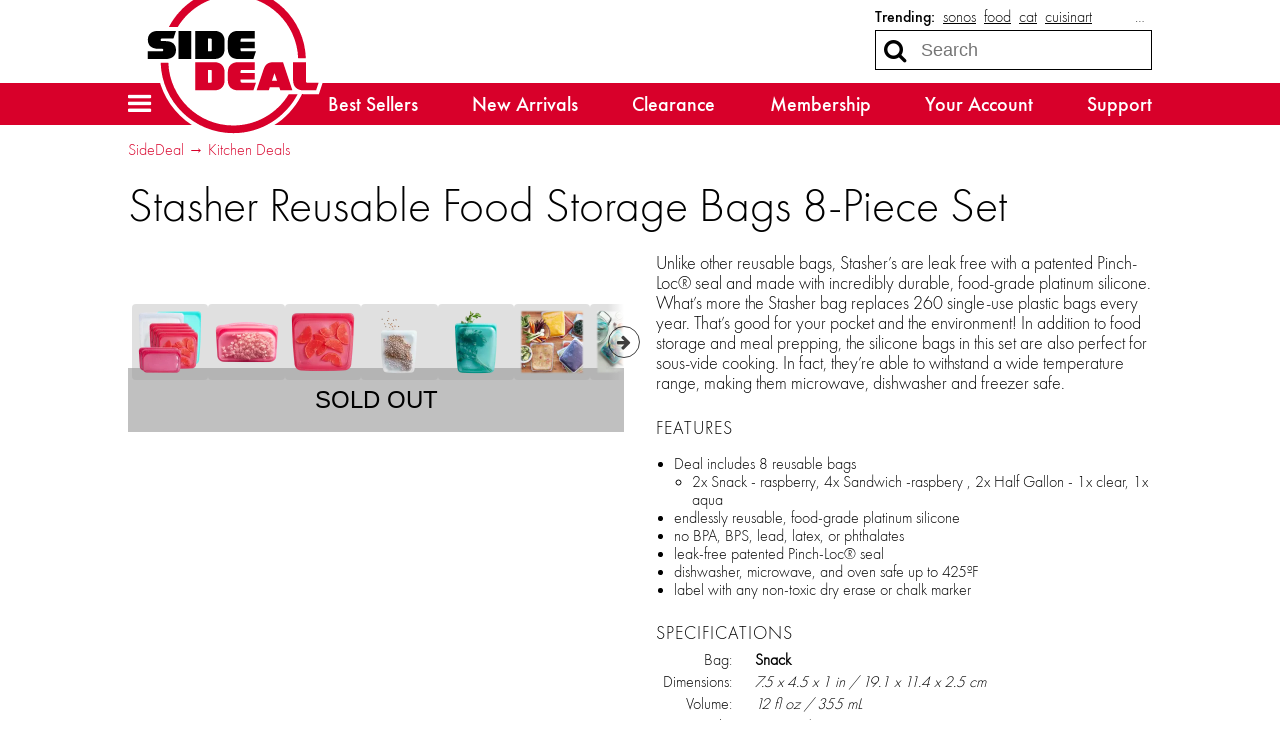

--- FILE ---
content_type: text/html; charset=utf-8
request_url: https://sidedeal.com/deals/stasher-reusable-food-storage-bags-8-piece-set-8
body_size: 17122
content:

<!doctype html>
<html lang="en">
    <head>
        
<script async src="https://www.googletagmanager.com/gtag/js?id=G-6RE1YGB377"></script>
<script>
    window.dataLayer = window.dataLayer || [];
    function gtag(){dataLayer.push(arguments);}
    gtag('js', new Date());
    gtag('config', 'G-6RE1YGB377', {});

    
</script>
        <title>SideDeal: Stasher Reusable Food Storage Bags 8-Piece Set</title>
        
<script>
    if (window.screen.width <= 576) {
        document.write('<meta content="initial-scale=1.0,minimum-scale=1.0,width=device-width" id="viewport" name="viewport" />');
    } else {
        document.write('<meta content="width=1080" id="viewport" name="viewport" />');
    }
</script>
        <link href="https://sidedeal.com/deals/stasher-reusable-food-storage-bags-8-piece-set-8" rel="canonical" />
        <link href="https://d21k3pc60g8ren.cloudfront.net/styles/deals/details-b46cb3b907efadd7b7aa39f2612a02726f7ba134.css" rel="stylesheet" />
        
        <meta property="og:description" content="$29.99 (save 74%)" />
        
            
                <meta property="og:image" content="http://d2b8wt72ktn9a2.cloudfront.net/mediocre/image/upload/c_pad,f_auto,h_600,q_auto,w_600/vbguhw4tjphgyhapltmk.png" />
                <meta property="og:image:height" content="600" />
                <meta property="og:image:secure_url" content="https://d2b8wt72ktn9a2.cloudfront.net/mediocre/image/upload/c_pad,f_auto,h_600,q_auto,w_600/vbguhw4tjphgyhapltmk.png" />
                <meta property="og:image:width" content="600" />
            
                <meta property="og:image" content="http://d2b8wt72ktn9a2.cloudfront.net/mediocre/image/upload/c_pad,f_auto,h_600,q_auto,w_600/cff7nkobtxg7dqylpa4x.png" />
                <meta property="og:image:height" content="600" />
                <meta property="og:image:secure_url" content="https://d2b8wt72ktn9a2.cloudfront.net/mediocre/image/upload/c_pad,f_auto,h_600,q_auto,w_600/cff7nkobtxg7dqylpa4x.png" />
                <meta property="og:image:width" content="600" />
            
                <meta property="og:image" content="http://d2b8wt72ktn9a2.cloudfront.net/mediocre/image/upload/c_pad,f_auto,h_600,q_auto,w_600/geymmnhmjhvposzr0izl.png" />
                <meta property="og:image:height" content="600" />
                <meta property="og:image:secure_url" content="https://d2b8wt72ktn9a2.cloudfront.net/mediocre/image/upload/c_pad,f_auto,h_600,q_auto,w_600/geymmnhmjhvposzr0izl.png" />
                <meta property="og:image:width" content="600" />
            
                <meta property="og:image" content="http://d2b8wt72ktn9a2.cloudfront.net/mediocre/image/upload/c_pad,f_auto,h_600,q_auto,w_600/p4xmq69khr0yx1xnf83o.png" />
                <meta property="og:image:height" content="600" />
                <meta property="og:image:secure_url" content="https://d2b8wt72ktn9a2.cloudfront.net/mediocre/image/upload/c_pad,f_auto,h_600,q_auto,w_600/p4xmq69khr0yx1xnf83o.png" />
                <meta property="og:image:width" content="600" />
            
                <meta property="og:image" content="http://d2b8wt72ktn9a2.cloudfront.net/mediocre/image/upload/c_pad,f_auto,h_600,q_auto,w_600/viavrmlekw5ngyzfecuq.png" />
                <meta property="og:image:height" content="600" />
                <meta property="og:image:secure_url" content="https://d2b8wt72ktn9a2.cloudfront.net/mediocre/image/upload/c_pad,f_auto,h_600,q_auto,w_600/viavrmlekw5ngyzfecuq.png" />
                <meta property="og:image:width" content="600" />
            
                <meta property="og:image" content="http://d2b8wt72ktn9a2.cloudfront.net/mediocre/image/upload/c_pad,f_auto,h_600,q_auto,w_600/wfthlc2a7c4nw8tqpnfx.png" />
                <meta property="og:image:height" content="600" />
                <meta property="og:image:secure_url" content="https://d2b8wt72ktn9a2.cloudfront.net/mediocre/image/upload/c_pad,f_auto,h_600,q_auto,w_600/wfthlc2a7c4nw8tqpnfx.png" />
                <meta property="og:image:width" content="600" />
            
                <meta property="og:image" content="http://d2b8wt72ktn9a2.cloudfront.net/mediocre/image/upload/c_pad,f_auto,h_600,q_auto,w_600/ek1wouklhlhlsgqp8mhj.png" />
                <meta property="og:image:height" content="600" />
                <meta property="og:image:secure_url" content="https://d2b8wt72ktn9a2.cloudfront.net/mediocre/image/upload/c_pad,f_auto,h_600,q_auto,w_600/ek1wouklhlhlsgqp8mhj.png" />
                <meta property="og:image:width" content="600" />
            
                <meta property="og:image" content="http://d2b8wt72ktn9a2.cloudfront.net/mediocre/image/upload/c_pad,f_auto,h_600,q_auto,w_600/wfz1n7lxstamfsrmfhdl.png" />
                <meta property="og:image:height" content="600" />
                <meta property="og:image:secure_url" content="https://d2b8wt72ktn9a2.cloudfront.net/mediocre/image/upload/c_pad,f_auto,h_600,q_auto,w_600/wfz1n7lxstamfsrmfhdl.png" />
                <meta property="og:image:width" content="600" />
            
        
        <meta property="og:title" content="Stasher Reusable Food Storage Bags 8-Piece Set" />
        <meta property="og:type" content="website" />
        <meta property="og:url" content="https://sidedeal.com/deals/stasher-reusable-food-storage-bags-8-piece-set-8" />
        <meta name="twitter:card" content="summary_large_image" />
        <meta name="twitter:description" content="$29.99 (save 74%)" />
        <meta name="twitter:domain" content="sidedeal.com" />
        
            <meta property="twitter:image" content="https://d2b8wt72ktn9a2.cloudfront.net/mediocre/image/upload/c_pad,f_auto,h_600,q_auto,w_600/vbguhw4tjphgyhapltmk.png" />
        
        <meta name="twitter:site" content="@SideDeal" />
        <meta name="twitter:title" content="Stasher Reusable Food Storage Bags 8-Piece Set" />
                    </head>
    <body>
        

        <header id="header">
            <nav>
    <a class="menu" role="button" aria-controls="hamburger-menu" tabindex="0" title="Site menu"><i class="fa fa-bars"></i></a>
    <a class="logo" href="/" title="Home">
        <svg id="sidedeal-logo" height="478.67" role="img" version="1.1" viewBox="0 0 562.65 478.67" width="562.65" xmlns="http://www.w3.org/2000/svg" aria-label="SideDeal logo">
  <path class="background" fill="#fff" d="M 279.33,0 C 237.05,0 195.49,11.19 159.16,32.37 123.92,52.91 94.3,82.33 73.52,117.45 c -0.37,0.62 -0.76,1.27 -1.14,1.93 l -0.14,0.23 c -0.17,0.29 -0.33,0.57 -0.5,0.86 -1.68,2.92 -3.29,5.84 -4.75,8.63 l -2.91,5.56 H 44 c -26.73,0 -44,15.7 -44,40 0,9.44 2.6,17.57 7.35,24 H 0 v 12 24 12 h 12 28.11 l 0.01,0.36 c 1.88,62.34 27.56,120.62 72.31,164.1 44.83,43.55 103.99,67.54 166.57,67.54 44.74,0 88.32,-12.39 126.03,-35.84 36.39,-22.62 66.12,-54.64 85.97,-92.6 l 2.98,-5.7 c 1.32,0.09 2.66,0.13 4.02,0.13 h 40 8.65 l 2.74,-8.21 8,-24 5.26,-15.79 H 546 518 V 251.6 c 0.22,-4.25 0.33,-8.49 0.33,-12.6 0,-32.26 -6.32,-63.56 -18.79,-93.03 C 487.5,117.51 470.27,91.95 448.33,70 426.38,48.05 400.83,30.82 372.36,18.79 342.89,6.32 311.59,0 279.33,0 Z" />
  <path class="accent" fill="#d8002a" d="m 452.68,344.67 h 27.69 c -37.61,71.93 -113.05,122 -201.36,122 -123.06,0 -223.2,-97.73 -226.88,-220 h 24.02 c 3.7,108.7 93.28,196 202.87,196 73.51,0 138.04,-39.3 173.66,-98 z M 279,36.67 c 109.59,0 199.16,87.3 202.87,196 h 24.02 c -3.67,-122.02 -103.57,-220 -226.88,-220 -88.22,0 -163.71,50 -201.36,122 h 27.69 c 35.6,-58.7 100.13,-98 173.66,-98 z m 125.4,208 h 30.27 l 29.33,88 h -38 l -3.33,-10 h -29.33 l -3.33,10 h -38 l 22.04,-66.12 c 5.07,-15.25 14.28,-21.88 30.35,-21.88 z m 3.6,34 -8,24 h 16 z m -102,-10 h 40 v -24 h -52 c -20.15,0 -32,11.85 -32,32 v 24 c 0,20.15 11.85,32 32,32 h 48 l 8,-24 h -44 c -2.69,0 -4,-1.31 -4,-4 v -6 h 44 v -20 h -44 v -6 c 0,-2.69 1.31,-4 4,-4 z m -86,-24 c 20.15,0 32,11.85 32,32 v 24 c 0,20.15 -11.85,32 -32,32 h -60 v -88 z m -8,28 c 0,-2.69 -1.31,-4 -4,-4 h -8 v 40 h 8 c 2.69,0 4,-1.31 4,-4 z m 298,36 c -2.69,0 -4,-1.31 -4,-4 v -60 h -40 v 56 c 0,20.15 11.85,32 32,32 h 40 l 8,-24 z" />
  <path class="foreground" fill="#212121" d="m 108,146.67 h 40 v 88 h -40 z m -52,24 h 36 l 8,-24 H 44 c -20.15,0 -32,10.37 -32,28 0,17.63 11.85,28 32,28 h 12 c 2.69,0 4,1.31 4,4 0,2.69 -1.31,4 -4,4 H 12 v 24 h 56 c 20.15,0 32,-10.37 32,-28 0,-17.63 -11.85,-28 -32,-28 H 56 c -2.69,0 -4,-1.31 -4,-4 0,-2.69 1.31,-4 4,-4 z m 250,40 c -2.69,0 -4,-1.31 -4,-4 v -6 h 44 v -20 h -44 v -6 c 0,-2.69 1.31,-4 4,-4 h 40 v -24 h -52 c -20.15,0 -32,11.85 -32,32 v 24 c 0,20.15 11.85,32 32,32 h 48 l 8,-24 z m -54,-32 v 24 c 0,20.15 -11.85,32 -32,32 h -60 v -88 h 60 c 20.15,0 32,11.84 32,32 z m -40,-4 c 0,-2.69 -1.31,-4 -4,-4 h -8 v 40 h 8 c 2.69,0 4,-1.31 4,-4 z" />
</svg>    </a>
    <div class="search">
        
            <dl class="trending">
                <dt>Trending:</dt>
                
                    <dd><a href="/market?q=sonos" title="Search for sonos">sonos</a></dd>
                
                    <dd><a href="/market?q=food" title="Search for food">food</a></dd>
                
                    <dd><a href="/market?q=cat" title="Search for cat">cat</a></dd>
                
                    <dd><a href="/market?q=cuisinart" title="Search for cuisinart">cuisinart</a></dd>
                
                
                    <dd class="more"><label for="top-search">&hellip;</label></dd>
                
            </dl>
        
        <form action="/market" role="search">
            <div>
                <input autocomplete="off" id="top-search" name="q" placeholder="Search" required size="10" title="Search term" type="search" />
                <button class="fa fa-search" aria-label="Search" type="submit" />
                <button class="fa fa-remove" aria-label="Clear" type="reset" />
            </div>
            
                <div class="trending-menu" tabindex="-1">
                    <h4>Trending</h4>
                    <ul>
                        
                            <li><a tabindex="0" href="/market?q=sonos" title="Search for sonos">sonos</a></li>
                        
                            <li><a tabindex="0" href="/market?q=food" title="Search for food">food</a></li>
                        
                            <li><a tabindex="0" href="/market?q=cat" title="Search for cat">cat</a></li>
                        
                            <li><a tabindex="0" href="/market?q=cuisinart" title="Search for cuisinart">cuisinart</a></li>
                        
                            <li><a tabindex="0" href="/market?q=prime" title="Search for prime">prime</a></li>
                        
                            <li><a tabindex="0" href="/market?q=headphones" title="Search for headphones">headphones</a></li>
                        
                            <li><a tabindex="0" href="/market?q=light bilbs" title="Search for light bilbs">light bilbs</a></li>
                        
                            <li><a tabindex="0" href="/market?q=fanttik" title="Search for fanttik">fanttik</a></li>
                        
                            <li><a tabindex="0" href="/market?q=pet" title="Search for pet">pet</a></li>
                        
                            <li><a tabindex="0" href="/market?q=heater" title="Search for heater">heater</a></li>
                        
                    </ul>
                </div>
            
        </form>
    </div>
    <div class="sub-nav">
        <ul>
            <li><a href="/market">Best Sellers</a></li>
            <li><a href="/market/new-arrivals">New Arrivals</a></li>
            <li><a href="/market/clearance">Clearance</a></li>
            <li><a href="/membership">Membership</a></li>
            <li><a href="/account">Your Account</a></li>
            <li><a href="/support">Support</a></li>
        </ul>
    </div>
</nav>
        </header>
        <div class="hamburger-menu" id="hamburger-menu">
    <div class="overlay" id="hamburger-overlay"></div>
    <nav style="display: none;">
        
        <h1>Account</h1>
        <ul>
            
                <li><a class="button reverse email" href="/account/signin?returnurl=https%3A%2F%2Fsidedeal.com%2Fdeals%2Fstasher-reusable-food-storage-bags-8-piece-set-8#email"><i class="fa fa-envelope"></i><span class="subtext">Sign in with Email</span></a></li>
                
                    <li><a class="button apple" href="/account/signin/apple?returnurl=https%3A%2F%2Fsidedeal.com%2Fdeals%2Fstasher-reusable-food-storage-bags-8-piece-set-8"><i class="fa fa-apple"></i><span class="subtext">Sign in with Apple</span></a></li>
                
                
                    <li><a class="button facebook" href="/account/signin/facebook?returnurl=https%3A%2F%2Fsidedeal.com%2Fdeals%2Fstasher-reusable-food-storage-bags-8-piece-set-8"><i class="fa fa-facebook-f"></i><span class="subtext">Sign in with Facebook</span></a></li>
                
                <li><p class="signup-opt-in">By continuing, you agree to our <a href="/terms" target="_blank">terms of use</a> and <a href="/privacy" target="_blank">privacy policy</a>.</p></li>
            
        </ul>
        <h1>Help</h1>
        <ul>
            <li><a href="/support"><i class="fa fa-fw fa-envelope-o"></i> Support</a></li>
            <li><a href="/faq"><i class="fa fa-fw fa-question-circle"></i> Frequently Asked Questions</a></li>
            <li><a href="/warranty"><i class="fa fa-fw fa-info-circle"></i> Warranty & Returns</a></li>
        </ul>
        <h1>Membership</h1>
        
            <p><span class="price formatted"><span class="amount"><span class="symbol">$</span><span class="whole">5<span class="separator">.</span></span><span class="fraction">99</span></span></span>/month gets you free shipping and more.</p>
            <ul class="membership">
                <li><a href="/membership"><i class="fa fa-fw fa-question-circle"></i> What Is Membership?</a></li>
                <li><a href="/membership/signup"><i class="fa fa-fw icon-membership"></i> Become a Member</a></li>
            </ul>
        
        <h1>Search</h1>
        <ul class="search">
            <li>
                <form action="/market" role="search">
                    <div>
                        <input autocomplete="off" name="q" required size="10" title="Search term" type="search" />
                        <button class="fa fa-search" aria-label="Search" type="submit" />
                        <button class="fa fa-remove" aria-label="Clear" type="reset" />
                    </div>
                </form>
            </li>
            
                <li>
                    <h2>Trending</h2>
                    <ul class="swipe-scroll trending">
                        
                            <li><a href="/market?q=sonos">sonos</a></li>
                        
                            <li><a href="/market?q=food">food</a></li>
                        
                            <li><a href="/market?q=cat">cat</a></li>
                        
                            <li><a href="/market?q=cuisinart">cuisinart</a></li>
                        
                            <li><a href="/market?q=prime">prime</a></li>
                        
                            <li><a href="/market?q=headphones">headphones</a></li>
                        
                            <li><a href="/market?q=light bilbs">light bilbs</a></li>
                        
                            <li><a href="/market?q=fanttik">fanttik</a></li>
                        
                            <li><a href="/market?q=pet">pet</a></li>
                        
                            <li><a href="/market?q=heater">heater</a></li>
                        
                    </ul>
                </li>
            
        </ul>
        <h1>Market</h1>
        <ul class="market">
            
            <li>
                <a class="best-sellers" href="/market">Best Sellers</a>
                
                    <ol class="swipe-scroll">
                        
                            
                            
                            
                                
                            
                            <li>
                                <a href="/deals/2-pack-tylt-24oz-power-water-bottle-with-built-in-phone-chargers-73" title="2-Pack: TYLT 24oz Power Water Bottle with Built-In Phone Chargers">
                                    <img alt="2-Pack: TYLT 24oz Power Water Bottle with Built-In Phone Chargers" height="120" loading="lazy" src="https://d2b8wt72ktn9a2.cloudfront.net/mediocre/image/upload/c_pad,dpr_2.0,f_auto,h_120,q_auto,w_120/ujtvnnd2rzqskgbuy85a.webp" width="120" />
                                    
                                        
                                        
                                            <span class="sold-text"><i class="flame"><svg viewBox="0 0 314.57812 400.54633" xmlns="http://www.w3.org/2000/svg">
    <path d="m.20947226 254.5s2.70000004-69.2 101.39999774-120c0 0 74.8-39.6 34.6-134.5 0 0 84.3 29 70.9 118.3 0 0-3.3 20.7-10.6 28.5 0 0-10 23.4 12 25.1 0 0 18.7 6.1 28.1-20.1 0 0-2.2-53 50.2-48 0 0-25.7 31.8 0 62 0 0 56.9 74 7.8 161.5 0 0-46.8 79.1-162.9 72.9.1 0-137.7999977-11.7-131.49999774-145.7z" />
</svg></i><span>100+ Sold</span></span>
                                        
                                    
                                </a>
                            </li>
                        
                            
                            
                            
                                
                            
                            <li>
                                <a href="/deals/120-pack-prime-hydration-sticks-3" title="120-Pack: Prime Hydration+ Sticks">
                                    <img alt="120-Pack: Prime Hydration+ Sticks" height="120" loading="lazy" src="https://d2b8wt72ktn9a2.cloudfront.net/mediocre/image/upload/c_pad,dpr_2.0,f_auto,h_120,q_auto,w_120/hdzvhvr1kmjntx05aws3.webp" width="120" />
                                    
                                        
                                        
                                    
                                </a>
                            </li>
                        
                            
                            
                            
                                
                            
                            <li>
                                <a href="/deals/2-pack-powerxcel-mega-power-compact-20-000-mah-power-banks-9" title="2-Pack: PowerXcel Mega Power Compact 20,000 mAh Power Banks">
                                    <img alt="2-Pack: PowerXcel Mega Power Compact 20,000 mAh Power Banks" height="120" loading="lazy" src="https://d2b8wt72ktn9a2.cloudfront.net/mediocre/image/upload/c_pad,dpr_2.0,f_auto,h_120,q_auto,w_120/m9ppril1xhhmomw5rfuf.webp" width="120" />
                                    
                                        
                                        
                                            <span class="sold-text"><i class="flame"><svg viewBox="0 0 314.57812 400.54633" xmlns="http://www.w3.org/2000/svg">
    <path d="m.20947226 254.5s2.70000004-69.2 101.39999774-120c0 0 74.8-39.6 34.6-134.5 0 0 84.3 29 70.9 118.3 0 0-3.3 20.7-10.6 28.5 0 0-10 23.4 12 25.1 0 0 18.7 6.1 28.1-20.1 0 0-2.2-53 50.2-48 0 0-25.7 31.8 0 62 0 0 56.9 74 7.8 161.5 0 0-46.8 79.1-162.9 72.9.1 0-137.7999977-11.7-131.49999774-145.7z" />
</svg></i><span>200+ Sold</span></span>
                                        
                                    
                                </a>
                            </li>
                        
                            
                            
                            
                                
                            
                            <li>
                                <a href="/deals/2-pack-infinity-x1-rechargeable-bluetooth-led-worklight-speakers-10" title="2-Pack: Infinity X1 Rechargeable BlueTooth LED Worklight Speakers">
                                    <img alt="2-Pack: Infinity X1 Rechargeable BlueTooth LED Worklight Speakers" height="120" loading="lazy" src="https://d2b8wt72ktn9a2.cloudfront.net/mediocre/image/upload/c_pad,dpr_2.0,f_auto,h_120,q_auto,w_120/r6ae5fcr0zyttaiwyoxv.webp" width="120" />
                                    
                                        
                                        
                                    
                                </a>
                            </li>
                        
                            
                            
                            
                                
                            
                            <li>
                                <a href="/deals/92-piece-better-battery-co-alkaline-battery-variety-pack-47" title="92-Piece Better Battery Co. Alkaline Battery Variety Pack">
                                    <img alt="92-Piece Better Battery Co. Alkaline Battery Variety Pack" height="120" loading="lazy" src="https://d2b8wt72ktn9a2.cloudfront.net/mediocre/image/upload/c_pad,dpr_2.0,f_auto,h_120,q_auto,w_120/ohfgxyve9areqcit83mj.webp" width="120" />
                                    
                                        
                                        
                                            <span class="sold-text"><i class="flame"><svg viewBox="0 0 314.57812 400.54633" xmlns="http://www.w3.org/2000/svg">
    <path d="m.20947226 254.5s2.70000004-69.2 101.39999774-120c0 0 74.8-39.6 34.6-134.5 0 0 84.3 29 70.9 118.3 0 0-3.3 20.7-10.6 28.5 0 0-10 23.4 12 25.1 0 0 18.7 6.1 28.1-20.1 0 0-2.2-53 50.2-48 0 0-25.7 31.8 0 62 0 0 56.9 74 7.8 161.5 0 0-46.8 79.1-162.9 72.9.1 0-137.7999977-11.7-131.49999774-145.7z" />
</svg></i><span>100+ Sold</span></span>
                                        
                                    
                                </a>
                            </li>
                        
                            
                            
                            
                                
                            
                            <li>
                                <a href="/deals/3-pack-moonbrew-nighttime-superfoods-natural-sleep-aid-drink-mix-14" title="3-Pack: MoonBrew Nighttime Superfoods Natural Sleep Aid Drink Mix">
                                    <img alt="3-Pack: MoonBrew Nighttime Superfoods Natural Sleep Aid Drink Mix" height="120" loading="lazy" src="https://d2b8wt72ktn9a2.cloudfront.net/mediocre/image/upload/c_pad,dpr_2.0,f_auto,h_120,q_auto,w_120/yvwqw6qvrzwsadpzwd0j.webp" width="120" />
                                    
                                        
                                        
                                    
                                </a>
                            </li>
                        
                            
                            
                            
                                
                            
                            <li>
                                <a href="/deals/mirage-luggage-gala-3-piece-hardshell-dual-spinner-luggage-set-2" title="Mirage Luggage GALA 3-Piece Hardshell Dual Spinner Luggage Set">
                                    <img alt="Mirage Luggage GALA 3-Piece Hardshell Dual Spinner Luggage Set" height="120" loading="lazy" src="https://d2b8wt72ktn9a2.cloudfront.net/mediocre/image/upload/c_pad,dpr_2.0,f_auto,h_120,q_auto,w_120/lfxcoe5otmos4bnsdvsf.webp" width="120" />
                                    
                                        
                                        
                                    
                                </a>
                            </li>
                        
                            
                            
                            
                                
                            
                            <li>
                                <a href="/deals/18-pack-pears-face-body-soap-19" title="18-Pack: Pears Face &amp; Body Soap">
                                    <img alt="18-Pack: Pears Face &amp; Body Soap" height="120" loading="lazy" src="https://d2b8wt72ktn9a2.cloudfront.net/mediocre/image/upload/c_pad,dpr_2.0,f_auto,h_120,q_auto,w_120/ymwgdukx3falxmtl1nfo.webp" width="120" />
                                    
                                        
                                        
                                    
                                </a>
                            </li>
                        
                            
                            
                            
                                
                            
                            <li>
                                <a href="/deals/80-pack-kind-healthy-grains-energy-bars-5" title="80-Pack: KIND Healthy Grains Energy Bars">
                                    <img alt="80-Pack: KIND Healthy Grains Energy Bars" height="120" loading="lazy" src="https://d2b8wt72ktn9a2.cloudfront.net/mediocre/image/upload/c_pad,dpr_2.0,f_auto,h_120,q_auto,w_120/rn9fcrchpvplpeuoxhgs.webp" width="120" />
                                    
                                        
                                        
                                    
                                </a>
                            </li>
                        
                            
                            
                            
                                
                            
                            <li>
                                <a href="/deals/shark-wandvac-power-pet-cordless-handheld-vacuum-certified-renewed-48" title="Shark Wandvac Power Pet Cordless Handheld Vacuum (Certified Renewed)">
                                    <img alt="Shark Wandvac Power Pet Cordless Handheld Vacuum (Certified Renewed)" height="120" loading="lazy" src="https://d2b8wt72ktn9a2.cloudfront.net/mediocre/image/upload/c_pad,dpr_2.0,f_auto,h_120,q_auto,w_120/w4ww3xovf7ingq2bisam.webp" width="120" />
                                    
                                        
                                        
                                    
                                </a>
                            </li>
                        
                    </ol>
                
            </li>
            <li>
                <a class="new-arrivals" href="/market/new-arrivals">New Arrivals</a>
                
                    <ol class="swipe-scroll">
                        
                            
                            
                            
                                
                            
                            <li>
                                <a href="/deals/u-s-army-remote-control-toy-tank-3" title="U.S. Army Remote Control Toy Tank">
                                    <img alt="U.S. Army Remote Control Toy Tank" height="120" loading="lazy" src="https://d2b8wt72ktn9a2.cloudfront.net/mediocre/image/upload/c_pad,dpr_2.0,f_auto,h_120,q_auto,w_120/rdn4jqucehr3cndc19a4.webp" width="120" />
                                    
                                        
                                        
                                            
                                            
                                            
                                                
                                            
                                            <span class="arrival-date"><i class="fa fa-certificate"></i><span>NEW 12&nbsp;hours ago</span></span>
                                        
                                    
                                </a>
                            </li>
                        
                            
                            
                            
                                
                            
                            <li>
                                <a href="/deals/infinite-basics-6-mode-red-light-therapy-cupping-massage-device-3" title="Infinite Basics 6-Mode Red Light Therapy Cupping Massage Device">
                                    <img alt="Infinite Basics 6-Mode Red Light Therapy Cupping Massage Device" height="120" loading="lazy" src="https://d2b8wt72ktn9a2.cloudfront.net/mediocre/image/upload/c_pad,dpr_2.0,f_auto,h_120,q_auto,w_120/b0zumeu8ecr0mxbnynxf.webp" width="120" />
                                    
                                        
                                        
                                            
                                            
                                            
                                                
                                            
                                            <span class="arrival-date"><i class="fa fa-certificate"></i><span>NEW 12&nbsp;hours ago</span></span>
                                        
                                    
                                </a>
                            </li>
                        
                            
                            
                            
                                
                            
                            <li>
                                <a href="/deals/infinite-basics-2-in-1-wireless-carplay-android-auto-adapter-3" title="Infinite Basics 2-in-1 Wireless CarPlay &amp; Android Auto Adapter">
                                    <img alt="Infinite Basics 2-in-1 Wireless CarPlay &amp; Android Auto Adapter" height="120" loading="lazy" src="https://d2b8wt72ktn9a2.cloudfront.net/mediocre/image/upload/c_pad,dpr_2.0,f_auto,h_120,q_auto,w_120/oy0669dcfztxsnc8x83j.webp" width="120" />
                                    
                                        
                                        
                                            
                                            
                                            
                                                
                                            
                                            <span class="arrival-date"><i class="fa fa-certificate"></i><span>NEW 12&nbsp;hours ago</span></span>
                                        
                                    
                                </a>
                            </li>
                        
                            
                            
                            
                                
                            
                            <li>
                                <a href="/deals/vuko-men-s-electric-dual-precision-shaver-3" title="VUKO Men&#39;s Electric Dual Precision Shaver">
                                    <img alt="VUKO Men&#39;s Electric Dual Precision Shaver" height="120" loading="lazy" src="https://d2b8wt72ktn9a2.cloudfront.net/mediocre/image/upload/c_pad,dpr_2.0,f_auto,h_120,q_auto,w_120/qr0hqbe2xopmjynnwmtq.webp" width="120" />
                                    
                                        
                                        
                                            
                                            
                                            
                                                
                                            
                                            <span class="arrival-date"><i class="fa fa-certificate"></i><span>NEW 13&nbsp;hours ago</span></span>
                                        
                                    
                                </a>
                            </li>
                        
                            
                            
                            
                                
                            
                            <li>
                                <a href="/deals/2-pack-infinite-basics-spider-web-launcher-gloves-4" title="2-Pack: Infinite Basics Spider Web Launcher Gloves">
                                    <img alt="2-Pack: Infinite Basics Spider Web Launcher Gloves" height="120" loading="lazy" src="https://d2b8wt72ktn9a2.cloudfront.net/mediocre/image/upload/c_pad,dpr_2.0,f_auto,h_120,q_auto,w_120/q7dspu5divllux9gdbqu.webp" width="120" />
                                    
                                        
                                        
                                            
                                            
                                            
                                                
                                            
                                            <span class="arrival-date"><i class="fa fa-certificate"></i><span>NEW 13&nbsp;hours ago</span></span>
                                        
                                    
                                </a>
                            </li>
                        
                            
                            
                            
                                
                            
                            <li>
                                <a href="/deals/6-pack-infinite-basics-women-s-heated-socks-4" title="6-Pack: Infinite Basics Women&#39;s Heated Socks">
                                    <img alt="6-Pack: Infinite Basics Women&#39;s Heated Socks" height="120" loading="lazy" src="https://d2b8wt72ktn9a2.cloudfront.net/mediocre/image/upload/c_pad,dpr_2.0,f_auto,h_120,q_auto,w_120/qzzlhzvssyq0zxcvka5m.webp" width="120" />
                                    
                                        
                                        
                                            
                                            
                                            
                                                
                                            
                                            <span class="arrival-date"><i class="fa fa-certificate"></i><span>NEW 13&nbsp;hours ago</span></span>
                                        
                                    
                                </a>
                            </li>
                        
                            
                            
                            
                                
                            
                            <li>
                                <a href="/deals/3-pack-morphmaster-kid-s-2-in-1-transforming-robot-toys-3" title="3-Pack: MorphMaster Kid&#39;s 2-In-1 Transforming Robot Toys">
                                    <img alt="3-Pack: MorphMaster Kid&#39;s 2-In-1 Transforming Robot Toys" height="120" loading="lazy" src="https://d2b8wt72ktn9a2.cloudfront.net/mediocre/image/upload/c_pad,dpr_2.0,f_auto,h_120,q_auto,w_120/swc5b00fn7kstz66ydg2.webp" width="120" />
                                    
                                        
                                        
                                            
                                            
                                            
                                                
                                            
                                            <span class="arrival-date"><i class="fa fa-certificate"></i><span>NEW 13&nbsp;hours ago</span></span>
                                        
                                    
                                </a>
                            </li>
                        
                            
                            
                            
                                
                            
                            <li>
                                <a href="/deals/vuko-head-shaver-hair-clipper-for-men-6" title="VUKO Head Shaver &amp; Hair Clipper for Men">
                                    <img alt="VUKO Head Shaver &amp; Hair Clipper for Men" height="120" loading="lazy" src="https://d2b8wt72ktn9a2.cloudfront.net/mediocre/image/upload/c_pad,dpr_2.0,f_auto,h_120,q_auto,w_120/pvtshjtvmeaedbves9zx.webp" width="120" />
                                    
                                        
                                        
                                            
                                            
                                            
                                                
                                            
                                            <span class="arrival-date"><i class="fa fa-certificate"></i><span>NEW 13&nbsp;hours ago</span></span>
                                        
                                    
                                </a>
                            </li>
                        
                            
                            
                            
                                
                            
                            <li>
                                <a href="/deals/infinite-basics-4-in-1-wireless-charging-station-with-alarm-clock-3" title="Infinite Basics 4-In-1 Wireless Charging Station with Alarm Clock">
                                    <img alt="Infinite Basics 4-In-1 Wireless Charging Station with Alarm Clock" height="120" loading="lazy" src="https://d2b8wt72ktn9a2.cloudfront.net/mediocre/image/upload/c_pad,dpr_2.0,f_auto,h_120,q_auto,w_120/ry9wgs2mimqtybpueeuf.webp" width="120" />
                                    
                                        
                                        
                                            
                                            
                                            
                                                
                                            
                                            <span class="arrival-date"><i class="fa fa-certificate"></i><span>NEW 13&nbsp;hours ago</span></span>
                                        
                                    
                                </a>
                            </li>
                        
                            
                            
                            
                                
                            
                            <li>
                                <a href="/deals/infinite-basics-remote-control-wall-climbing-lizard-4" title="Infinite Basics Remote Control Wall Climbing Lizard">
                                    <img alt="Infinite Basics Remote Control Wall Climbing Lizard" height="120" loading="lazy" src="https://d2b8wt72ktn9a2.cloudfront.net/mediocre/image/upload/c_pad,dpr_2.0,f_auto,h_120,q_auto,w_120/h8jhpzfuqvgprj3fh4xy.webp" width="120" />
                                    
                                        
                                        
                                            
                                            
                                            
                                                
                                            
                                            <span class="arrival-date"><i class="fa fa-certificate"></i><span>NEW 13&nbsp;hours ago</span></span>
                                        
                                    
                                </a>
                            </li>
                        
                    </ol>
                
            </li>
            <li>
                <a class="clearance" href="/market/clearance">Clearance</a>
                
                    <ol class="swipe-scroll">
                        
                            
                            
                            
                                
                            
                            <li>
                                <a href="/deals/lifestyle-advanced-airview-anc-true-wireless-touch-display-earbuds-23" title="Lifestyle Advanced Airview ANC True Wireless Touch Display Earbuds">
                                    <img alt="Lifestyle Advanced Airview ANC True Wireless Touch Display Earbuds" height="120" loading="lazy" src="https://d2b8wt72ktn9a2.cloudfront.net/mediocre/image/upload/c_pad,dpr_2.0,f_auto,h_120,q_auto,w_120/sbtulv7njnf8grhiimf8.webp" width="120" />
                                    
                                        
                                        
                                    
                                </a>
                            </li>
                        
                            
                            
                            
                                
                            
                            <li>
                                <a href="/deals/lifestyle-advanced-10000mah-power-bank-with-charging-cables-10" title="Lifestyle Advanced 10000mAh Power Bank with Charging Cables">
                                    <img alt="Lifestyle Advanced 10000mAh Power Bank with Charging Cables" height="120" loading="lazy" src="https://d2b8wt72ktn9a2.cloudfront.net/mediocre/image/upload/c_pad,dpr_2.0,f_auto,h_120,q_auto,w_120/ocg4cna3hppbehfgs1rv.webp" width="120" />
                                    
                                        
                                        
                                    
                                </a>
                            </li>
                        
                            
                            
                            
                                
                            
                            <li>
                                <a href="/deals/rca-digital-otc-micro-sized-hearing-aid-set-with-charging-base-35" title="RCA Digital OTC Micro-Sized Hearing Aid Set with Charging Base">
                                    <img alt="RCA Digital OTC Micro-Sized Hearing Aid Set with Charging Base" height="120" loading="lazy" src="https://d2b8wt72ktn9a2.cloudfront.net/mediocre/image/upload/c_pad,dpr_2.0,f_auto,h_120,q_auto,w_120/sdoqngyc4xy9shjn7zxm.webp" width="120" />
                                    
                                        
                                        
                                    
                                </a>
                            </li>
                        
                            
                            
                            
                                
                            
                            <li>
                                <a href="/deals/design-imports-candy-cane-print-ornament-storage-3" title="Design Imports Candy Cane Print Ornament Storage">
                                    <img alt="Design Imports Candy Cane Print Ornament Storage" height="120" loading="lazy" src="https://d2b8wt72ktn9a2.cloudfront.net/mediocre/image/upload/c_pad,dpr_2.0,f_auto,h_120,q_auto,w_120/cdb9qt4doamcnalivpee.webp" width="120" />
                                    
                                        
                                        
                                            <span class="quantity-remaining">3 left</span>
                                        
                                    
                                </a>
                            </li>
                        
                            
                            
                            
                                
                            
                            <li>
                                <a href="/deals/temp-tations-4-piece-striped-glass-dessert-plates-8-47" title="Temp-Tations 4-Piece Striped Glass Dessert Plates (8&#34;)">
                                    <img alt="Temp-Tations 4-Piece Striped Glass Dessert Plates (8&#34;)" height="120" loading="lazy" src="https://d2b8wt72ktn9a2.cloudfront.net/mediocre/image/upload/c_pad,dpr_2.0,f_auto,h_120,q_auto,w_120/l41kibkv3hv2zp8inof2.webp" width="120" />
                                    
                                        
                                        
                                    
                                </a>
                            </li>
                        
                            
                            
                            
                                
                            
                            <li>
                                <a href="/deals/2-pack-georgia-brown-seasonal-metal-illusion-spinners-trick-or-treat-4" title="2-Pack: Georgia Brown Seasonal Metal Illusion Spinners (Trick or Treat)">
                                    <img alt="2-Pack: Georgia Brown Seasonal Metal Illusion Spinners (Trick or Treat)" height="120" loading="lazy" src="https://d2b8wt72ktn9a2.cloudfront.net/mediocre/image/upload/c_pad,dpr_2.0,f_auto,h_120,q_auto,w_120/doa8nt11qg8ztopyh9tf.webp" width="120" />
                                    
                                        
                                        
                                    
                                </a>
                            </li>
                        
                            
                            
                            
                                
                            
                            <li>
                                <a href="/deals/kathy-ireland-zinnia-scuff-slippers-18" title="Kathy Ireland Zinnia Scuff Slippers">
                                    <img alt="Kathy Ireland Zinnia Scuff Slippers" height="120" loading="lazy" src="https://d2b8wt72ktn9a2.cloudfront.net/mediocre/image/upload/c_pad,dpr_2.0,f_auto,h_120,q_auto,w_120/g21tkkcl3gabnjsiktu9.webp" width="120" />
                                    
                                </a>
                            </li>
                        
                            
                            
                            
                                
                            
                            <li>
                                <a href="/deals/chargeworx-5-000mah-magnetic-wireless-power-bank-33" title="Chargeworx 5,000mAh Magnetic Wireless Power Bank">
                                    <img alt="Chargeworx 5,000mAh Magnetic Wireless Power Bank" height="120" loading="lazy" src="https://d2b8wt72ktn9a2.cloudfront.net/mediocre/image/upload/c_pad,dpr_2.0,f_auto,h_120,q_auto,w_120/g3bqsitovimbb8wbzbmy.webp" width="120" />
                                    
                                        
                                        
                                    
                                </a>
                            </li>
                        
                            
                            
                            
                                
                            
                            <li>
                                <a href="/deals/8-pack-rhonda-shear-ahh-seamless-briefs-15" title="8-Pack: Rhonda Shear Ahh! Seamless Briefs">
                                    <img alt="8-Pack: Rhonda Shear Ahh! Seamless Briefs" height="120" loading="lazy" src="https://d2b8wt72ktn9a2.cloudfront.net/mediocre/image/upload/c_pad,dpr_2.0,f_auto,h_120,q_auto,w_120/pgj4ddonziib3itmoebe.webp" width="120" />
                                    
                                        
                                        
                                    
                                </a>
                            </li>
                        
                            
                            
                            
                                
                            
                            <li>
                                <a href="/deals/kathy-ireland-marigold-scuff-slippers-19" title="Kathy Ireland Marigold Scuff Slippers">
                                    <img alt="Kathy Ireland Marigold Scuff Slippers" height="120" loading="lazy" src="https://d2b8wt72ktn9a2.cloudfront.net/mediocre/image/upload/c_pad,dpr_2.0,f_auto,h_120,q_auto,w_120/riwbmefdvkkoihduokkr.webp" width="120" />
                                    
                                        
                                        
                                    
                                </a>
                            </li>
                        
                    </ol>
                
            </li>
        </ul>
    </nav>
    <div class="controls" style="display: none;"><button aria-label="Close">×</button></div>
</div>
<script>
    document.addEventListener('DOMContentLoaded', () => {
        $('#hamburger-menu a, #hamburger-menu button').on('click', function() {
            let href = $(this).attr('href');
            let text = $(this).attr('aria-label');

            if (!text) {
                text = $(this).text();
            }

            if (!text) {
                text = $(this).attr('href');
            }

            gtag('event', 'hamburger_menu_click', { href, text });
        });
    });
</script>
        <main>
            <div id="content">
                <nav class="breadcrumbs">
                    <ul>
                        <li><a href="/">SideDeal</a></li>
                        <li><a href="/events/kitchen-deals-1">Kitchen Deals</a></li>
                    </ul>
                </nav>
                                
                
                
                <div class="featured-offer">
                    <h1 class="offer-title">
                        Stasher Reusable Food Storage Bags 8-Piece Set
                        
                    </h1>
                    <div class="offer-cta">
                        

    <div class="gallery" role="region" aria-label="gallery">
        <div class="photos" role="tabpanel" aria-labelledby="gallery-caption">
            
                
                    
                    <picture>
                        <source media="(max-width: 432px)" srcset="https://d2b8wt72ktn9a2.cloudfront.net/mediocre/image/upload/c_pad,f_auto,h_400,q_auto,w_400/vbguhw4tjphgyhapltmk.webp, https://d2b8wt72ktn9a2.cloudfront.net/mediocre/image/upload/c_pad,dpr_2.0,f_auto,h_400,q_auto,w_400/vbguhw4tjphgyhapltmk.webp 2x" type="image/webp" height="400" width="400" />
                        <source srcset="https://d2b8wt72ktn9a2.cloudfront.net/mediocre/image/upload/c_pad,f_auto,h_496,q_auto,w_496/vbguhw4tjphgyhapltmk.webp, https://d2b8wt72ktn9a2.cloudfront.net/mediocre/image/upload/c_pad,dpr_2.0,f_auto,h_496,q_auto,w_496/vbguhw4tjphgyhapltmk.webp 2x" type="image/webp" height="496" width="496" />
                        <img alt="Product image" class=" on" data-caption-emoji="" data-caption-title="" data-caption-subtitle="" data-index="0"   src="https://d2b8wt72ktn9a2.cloudfront.net/mediocre/image/upload/c_pad,dpr_2.0,f_auto,h_496,q_auto,w_496/vbguhw4tjphgyhapltmk.png" height="496" width="496" />
                    </picture>
                
                
            
                
                    
                    <picture>
                        <source media="(max-width: 432px)" srcset="https://d2b8wt72ktn9a2.cloudfront.net/mediocre/image/upload/c_pad,f_auto,h_400,q_auto,w_400/cff7nkobtxg7dqylpa4x.webp, https://d2b8wt72ktn9a2.cloudfront.net/mediocre/image/upload/c_pad,dpr_2.0,f_auto,h_400,q_auto,w_400/cff7nkobtxg7dqylpa4x.webp 2x" type="image/webp" height="400" width="400" />
                        <source srcset="https://d2b8wt72ktn9a2.cloudfront.net/mediocre/image/upload/c_pad,f_auto,h_496,q_auto,w_496/cff7nkobtxg7dqylpa4x.webp, https://d2b8wt72ktn9a2.cloudfront.net/mediocre/image/upload/c_pad,dpr_2.0,f_auto,h_496,q_auto,w_496/cff7nkobtxg7dqylpa4x.webp 2x" type="image/webp" height="496" width="496" />
                        <img alt="Snack size" class="" data-caption-emoji="" data-caption-title="Snack size" data-caption-subtitle="" data-index="1"  loading=lazy src="https://d2b8wt72ktn9a2.cloudfront.net/mediocre/image/upload/c_pad,dpr_2.0,f_auto,h_496,q_auto,w_496/cff7nkobtxg7dqylpa4x.png" height="496" width="496" />
                    </picture>
                
                
            
                
                    
                    <picture>
                        <source media="(max-width: 432px)" srcset="https://d2b8wt72ktn9a2.cloudfront.net/mediocre/image/upload/c_pad,f_auto,h_400,q_auto,w_400/geymmnhmjhvposzr0izl.webp, https://d2b8wt72ktn9a2.cloudfront.net/mediocre/image/upload/c_pad,dpr_2.0,f_auto,h_400,q_auto,w_400/geymmnhmjhvposzr0izl.webp 2x" type="image/webp" height="400" width="400" />
                        <source srcset="https://d2b8wt72ktn9a2.cloudfront.net/mediocre/image/upload/c_pad,f_auto,h_496,q_auto,w_496/geymmnhmjhvposzr0izl.webp, https://d2b8wt72ktn9a2.cloudfront.net/mediocre/image/upload/c_pad,dpr_2.0,f_auto,h_496,q_auto,w_496/geymmnhmjhvposzr0izl.webp 2x" type="image/webp" height="496" width="496" />
                        <img alt="Sandwich size" class="" data-caption-emoji="" data-caption-title="Sandwich size" data-caption-subtitle="" data-index="2" fetchpriority=low loading=lazy src="https://d2b8wt72ktn9a2.cloudfront.net/mediocre/image/upload/c_pad,dpr_2.0,f_auto,h_496,q_auto,w_496/geymmnhmjhvposzr0izl.png" height="496" width="496" />
                    </picture>
                
                
            
                
                    
                    <picture>
                        <source media="(max-width: 432px)" srcset="https://d2b8wt72ktn9a2.cloudfront.net/mediocre/image/upload/c_pad,f_auto,h_400,q_auto,w_400/p4xmq69khr0yx1xnf83o.webp, https://d2b8wt72ktn9a2.cloudfront.net/mediocre/image/upload/c_pad,dpr_2.0,f_auto,h_400,q_auto,w_400/p4xmq69khr0yx1xnf83o.webp 2x" type="image/webp" height="400" width="400" />
                        <source srcset="https://d2b8wt72ktn9a2.cloudfront.net/mediocre/image/upload/c_pad,f_auto,h_496,q_auto,w_496/p4xmq69khr0yx1xnf83o.webp, https://d2b8wt72ktn9a2.cloudfront.net/mediocre/image/upload/c_pad,dpr_2.0,f_auto,h_496,q_auto,w_496/p4xmq69khr0yx1xnf83o.webp 2x" type="image/webp" height="496" width="496" />
                        <img alt="Half Gallon size, Clear" class="" data-caption-emoji="" data-caption-title="Half Gallon size, Clear" data-caption-subtitle="" data-index="3" fetchpriority=low loading=lazy src="https://d2b8wt72ktn9a2.cloudfront.net/mediocre/image/upload/c_pad,dpr_2.0,f_auto,h_496,q_auto,w_496/p4xmq69khr0yx1xnf83o.png" height="496" width="496" />
                    </picture>
                
                
            
                
                    
                    <picture>
                        <source media="(max-width: 432px)" srcset="https://d2b8wt72ktn9a2.cloudfront.net/mediocre/image/upload/c_pad,f_auto,h_400,q_auto,w_400/viavrmlekw5ngyzfecuq.webp, https://d2b8wt72ktn9a2.cloudfront.net/mediocre/image/upload/c_pad,dpr_2.0,f_auto,h_400,q_auto,w_400/viavrmlekw5ngyzfecuq.webp 2x" type="image/webp" height="400" width="400" />
                        <source srcset="https://d2b8wt72ktn9a2.cloudfront.net/mediocre/image/upload/c_pad,f_auto,h_496,q_auto,w_496/viavrmlekw5ngyzfecuq.webp, https://d2b8wt72ktn9a2.cloudfront.net/mediocre/image/upload/c_pad,dpr_2.0,f_auto,h_496,q_auto,w_496/viavrmlekw5ngyzfecuq.webp 2x" type="image/webp" height="496" width="496" />
                        <img alt="Half Gallon size, Aqua" class="" data-caption-emoji="" data-caption-title="Half Gallon size, Aqua" data-caption-subtitle="" data-index="4" fetchpriority=low loading=lazy src="https://d2b8wt72ktn9a2.cloudfront.net/mediocre/image/upload/c_pad,dpr_2.0,f_auto,h_496,q_auto,w_496/viavrmlekw5ngyzfecuq.png" height="496" width="496" />
                    </picture>
                
                
            
                
                    
                    <picture>
                        <source media="(max-width: 432px)" srcset="https://d2b8wt72ktn9a2.cloudfront.net/mediocre/image/upload/c_pad,f_auto,h_400,q_auto,w_400/wfthlc2a7c4nw8tqpnfx.webp, https://d2b8wt72ktn9a2.cloudfront.net/mediocre/image/upload/c_pad,dpr_2.0,f_auto,h_400,q_auto,w_400/wfthlc2a7c4nw8tqpnfx.webp 2x" type="image/webp" height="400" width="400" />
                        <source srcset="https://d2b8wt72ktn9a2.cloudfront.net/mediocre/image/upload/c_pad,f_auto,h_496,q_auto,w_496/wfthlc2a7c4nw8tqpnfx.webp, https://d2b8wt72ktn9a2.cloudfront.net/mediocre/image/upload/c_pad,dpr_2.0,f_auto,h_496,q_auto,w_496/wfthlc2a7c4nw8tqpnfx.webp 2x" type="image/webp" height="496" width="496" />
                        <img alt="Product image" class="" data-caption-emoji="" data-caption-title="" data-caption-subtitle="" data-index="5" fetchpriority=low loading=lazy src="https://d2b8wt72ktn9a2.cloudfront.net/mediocre/image/upload/c_pad,dpr_2.0,f_auto,h_496,q_auto,w_496/wfthlc2a7c4nw8tqpnfx.png" height="496" width="496" />
                    </picture>
                
                
            
                
                    
                    <picture>
                        <source media="(max-width: 432px)" srcset="https://d2b8wt72ktn9a2.cloudfront.net/mediocre/image/upload/c_pad,f_auto,h_400,q_auto,w_400/ek1wouklhlhlsgqp8mhj.webp, https://d2b8wt72ktn9a2.cloudfront.net/mediocre/image/upload/c_pad,dpr_2.0,f_auto,h_400,q_auto,w_400/ek1wouklhlhlsgqp8mhj.webp 2x" type="image/webp" height="400" width="400" />
                        <source srcset="https://d2b8wt72ktn9a2.cloudfront.net/mediocre/image/upload/c_pad,f_auto,h_496,q_auto,w_496/ek1wouklhlhlsgqp8mhj.webp, https://d2b8wt72ktn9a2.cloudfront.net/mediocre/image/upload/c_pad,dpr_2.0,f_auto,h_496,q_auto,w_496/ek1wouklhlhlsgqp8mhj.webp 2x" type="image/webp" height="496" width="496" />
                        <img alt="Product image" class="" data-caption-emoji="" data-caption-title="" data-caption-subtitle="" data-index="6" fetchpriority=low loading=lazy src="https://d2b8wt72ktn9a2.cloudfront.net/mediocre/image/upload/c_pad,dpr_2.0,f_auto,h_496,q_auto,w_496/ek1wouklhlhlsgqp8mhj.png" height="496" width="496" />
                    </picture>
                
                
            
                
                    
                    <picture>
                        <source media="(max-width: 432px)" srcset="https://d2b8wt72ktn9a2.cloudfront.net/mediocre/image/upload/c_pad,f_auto,h_400,q_auto,w_400/wfz1n7lxstamfsrmfhdl.webp, https://d2b8wt72ktn9a2.cloudfront.net/mediocre/image/upload/c_pad,dpr_2.0,f_auto,h_400,q_auto,w_400/wfz1n7lxstamfsrmfhdl.webp 2x" type="image/webp" height="400" width="400" />
                        <source srcset="https://d2b8wt72ktn9a2.cloudfront.net/mediocre/image/upload/c_pad,f_auto,h_496,q_auto,w_496/wfz1n7lxstamfsrmfhdl.webp, https://d2b8wt72ktn9a2.cloudfront.net/mediocre/image/upload/c_pad,dpr_2.0,f_auto,h_496,q_auto,w_496/wfz1n7lxstamfsrmfhdl.webp 2x" type="image/webp" height="496" width="496" />
                        <img alt="Product image" class="" data-caption-emoji="" data-caption-title="" data-caption-subtitle="" data-index="7" fetchpriority=low loading=lazy src="https://d2b8wt72ktn9a2.cloudfront.net/mediocre/image/upload/c_pad,dpr_2.0,f_auto,h_496,q_auto,w_496/wfz1n7lxstamfsrmfhdl.png" height="496" width="496" />
                    </picture>
                
                
            
        </div>
        <div class="caption" id="gallery-caption">
            <span class="title"></span>
            <p></p>
        </div>
        
            <nav class="thumbnails" data-scroll-mode="center">
                <button class="previous" aria-label="Show previous thumbnails"><i class="fa fa-arrow-left"></i></button>
                <button class="next" aria-label="Show next thumbnails"><i class="fa fa-arrow-right"></i></button>
                <ol data-scroll-factor="0.75" role="tablist" tabindex="0">
                    
                        <li class="" role="tab" aria-selected="true">
                            <img alt="Product image" class=" on" data-caption-emoji="" data-caption-title="" data-caption-subtitle="" data-index="0"  src="https://d2b8wt72ktn9a2.cloudfront.net/mediocre/image/upload/c_pad,dpr_2.0,f_auto,h_64,q_auto,w_64/vbguhw4tjphgyhapltmk.webp" title="" height="64" width="64" />
                            
                        </li>
                        
                    
                        <li class="" role="tab" aria-selected="false">
                            <img alt="Snack size" class="" data-caption-emoji="" data-caption-title="Snack size" data-caption-subtitle="" data-index="1"  src="https://d2b8wt72ktn9a2.cloudfront.net/mediocre/image/upload/c_pad,dpr_2.0,f_auto,h_64,q_auto,w_64/cff7nkobtxg7dqylpa4x.webp" title="Snack size" height="64" width="64" />
                            
                        </li>
                        
                    
                        <li class="" role="tab" aria-selected="false">
                            <img alt="Sandwich size" class="" data-caption-emoji="" data-caption-title="Sandwich size" data-caption-subtitle="" data-index="2"  src="https://d2b8wt72ktn9a2.cloudfront.net/mediocre/image/upload/c_pad,dpr_2.0,f_auto,h_64,q_auto,w_64/geymmnhmjhvposzr0izl.webp" title="Sandwich size" height="64" width="64" />
                            
                        </li>
                        
                    
                        <li class="" role="tab" aria-selected="false">
                            <img alt="Half Gallon size, Clear" class="" data-caption-emoji="" data-caption-title="Half Gallon size, Clear" data-caption-subtitle="" data-index="3"  src="https://d2b8wt72ktn9a2.cloudfront.net/mediocre/image/upload/c_pad,dpr_2.0,f_auto,h_64,q_auto,w_64/p4xmq69khr0yx1xnf83o.webp" title="Half Gallon size, Clear" height="64" width="64" />
                            
                        </li>
                        
                    
                        <li class="" role="tab" aria-selected="false">
                            <img alt="Half Gallon size, Aqua" class="" data-caption-emoji="" data-caption-title="Half Gallon size, Aqua" data-caption-subtitle="" data-index="4"  src="https://d2b8wt72ktn9a2.cloudfront.net/mediocre/image/upload/c_pad,dpr_2.0,f_auto,h_64,q_auto,w_64/viavrmlekw5ngyzfecuq.webp" title="Half Gallon size, Aqua" height="64" width="64" />
                            
                        </li>
                        
                    
                        <li class="" role="tab" aria-selected="false">
                            <img alt="Product image" class="" data-caption-emoji="" data-caption-title="" data-caption-subtitle="" data-index="5"  src="https://d2b8wt72ktn9a2.cloudfront.net/mediocre/image/upload/c_pad,dpr_2.0,f_auto,h_64,q_auto,w_64/wfthlc2a7c4nw8tqpnfx.webp" title="" height="64" width="64" />
                            
                        </li>
                        
                    
                        <li class="" role="tab" aria-selected="false">
                            <img alt="Product image" class="" data-caption-emoji="" data-caption-title="" data-caption-subtitle="" data-index="6"  src="https://d2b8wt72ktn9a2.cloudfront.net/mediocre/image/upload/c_pad,dpr_2.0,f_auto,h_64,q_auto,w_64/ek1wouklhlhlsgqp8mhj.webp" title="" height="64" width="64" />
                            
                        </li>
                        
                    
                        <li class="" role="tab" aria-selected="false">
                            <img alt="Product image" class="" data-caption-emoji="" data-caption-title="" data-caption-subtitle="" data-index="7" loading=lazy src="https://d2b8wt72ktn9a2.cloudfront.net/mediocre/image/upload/c_pad,dpr_2.0,f_auto,h_64,q_auto,w_64/wfz1n7lxstamfsrmfhdl.webp" title="" height="64" width="64" />
                            
                        </li>
                        
                    
                </ol>
            </nav>
        
    </div>
                        
                                                
                            
                                <button class="buy-it disabled">
                                    Sold out
                                    
                                </button>
                            
                        
                        
                                            </div>
                    <div class="offer-info">
                        <div id="details">
                                                        
                                
                                
                                <div class="story">
                                    
                                    
                                        <p>Unlike other reusable bags, Stasher’s are leak free with a patented Pinch-Loc® seal and made with incredibly durable, food-grade platinum silicone. What’s more the Stasher bag replaces 260 single-use plastic bags every year. That’s good for your pocket and the environment! In addition to food storage and meal prepping, the silicone bags in this set are also perfect for sous-vide cooking. In fact, they’re able to withstand a wide temperature range, making them microwave, dishwasher and freezer safe.</p>
                                    
                                </div>
                            
                                                        
                            
                                <div class="features">
                                    <h3>Features</h3>
                                    <ul>
<li>Deal includes 8 reusable bags
<ul>
<li>2x Snack - raspberry, 4x Sandwich -raspbery , 2x Half Gallon - 1x clear, 1x aqua</li>
</ul>
</li>
<li>endlessly reusable, food-grade platinum silicone</li>
<li>no BPA, BPS, lead, latex, or phthalates</li>
<li>leak-free patented Pinch-Loc® seal</li>
<li>dishwasher, microwave, and oven safe up to 425ºF</li>
<li>label with any non-toxic dry erase or chalk marker</li>
</ul>
                                </div>
                            
                            
                                <div class="specs">
                                    <h3>Specifications</h3>
                                    <div class="table-responsive"><table class="table"><thead>
<tr>
<th style="text-align:right"></th>
<th style="text-align:center"></th>
<th style="text-align:left"></th>
</tr>
</thead>
<tbody>
<tr>
<td style="text-align:right">Bag:</td>
<td style="text-align:center"></td>
<td style="text-align:left"><strong>Snack</strong></td>
</tr>
<tr>
<td style="text-align:right">Dimensions:</td>
<td style="text-align:center"></td>
<td style="text-align:left"><em>7.5 x 4.5 x 1 in / 19.1 x 11.4 x 2.5 cm</em></td>
</tr>
<tr>
<td style="text-align:right">Volume:</td>
<td style="text-align:center"></td>
<td style="text-align:left"><em>12 fl oz / 355 mL</em></td>
</tr>
<tr>
<td style="text-align:right">Tare weight:</td>
<td style="text-align:center"></td>
<td style="text-align:left"><em>2.1 oz / 60 gm</em></td>
</tr>
<tr>
<td style="text-align:right">Color:</td>
<td style="text-align:center"></td>
<td style="text-align:left"><em>Raspberry</em></td>
</tr>
<tr>
<td style="text-align:right">Bag:</td>
<td style="text-align:center"></td>
<td style="text-align:left"><strong>Sandwich</strong></td>
</tr>
<tr>
<td style="text-align:right">Dimensions:</td>
<td style="text-align:center"></td>
<td style="text-align:left"><em>7.5 x 7 x 1 in / 19.1 x 17.8 x 2.5 cm</em></td>
</tr>
<tr>
<td style="text-align:right">Volume:</td>
<td style="text-align:center"></td>
<td style="text-align:left"><em>28 fl oz. / 828 mL</em></td>
</tr>
<tr>
<td style="text-align:right">Tare weight:</td>
<td style="text-align:center"></td>
<td style="text-align:left"><em>2.7 oz. / 77 gm</em></td>
</tr>
<tr>
<td style="text-align:right">Color:</td>
<td style="text-align:center"></td>
<td style="text-align:left"><em>Raspberry</em></td>
</tr>
<tr>
<td style="text-align:right">Bag:</td>
<td style="text-align:center"></td>
<td style="text-align:left"><strong>Half Gallon</strong></td>
</tr>
<tr>
<td style="text-align:right">Dimensions:</td>
<td style="text-align:center"></td>
<td style="text-align:left"><em>8.5 x 10.25 x 1.5 in / 21.6 x 26 x 3.8 cm</em></td>
</tr>
<tr>
<td style="text-align:right">Volume:</td>
<td style="text-align:center"></td>
<td style="text-align:left"><em>64 fl oz. / 1893 mL</em></td>
</tr>
<tr>
<td style="text-align:right">Tare weight:</td>
<td style="text-align:center"></td>
<td style="text-align:left"><em>4.2 oz. / 119 gm</em></td>
</tr>
<tr>
<td style="text-align:right">Color:</td>
<td style="text-align:center"></td>
<td style="text-align:left"><em>Aqua, Clear</em></td>
</tr>
</tbody>
</table></div><h3 id="whats-included">What’s Included?</h3>
<ul>
<li>Stasher Reusable Food Storage Bags 8-Piece Set
<ul>
<li>2x Snack, 4x Sandwich, 2x Half Gallon Bags</li>
</ul>
</li>
</ul>
                                </div>
                            
                            
                                <div class="warranty">
                                    <h3>Warranty</h3>
                                    <p>
                                        <a href="/warranty">90 days</a>
                                    </p>
                                </div>
                            
                            
                            
                        </div>
                        
                    </div>
                </div>
                            </div>
            
            

    <section id="offers">
        <div class="content">
            
            <h1>
                <a href="/events/kitchen-deals-1">
                    More From Kitchen Deals
                </a>
            </h1>
            <div class="offers">
                
                    
<div class="offer" id="a6kPA000000LV2TYAW">
    
    
        
        <div class="photo">
            <a href="/deals/cheer-collection-bamboo-cutting-board-with-grater-4-containers-4" title="Cheer Collection Bamboo Cutting Board With Grater, 4 Containers"><img alt="Cheer Collection Bamboo Cutting Board With Grater, 4 Containers" height="288" loading="lazy" src="https://d2b8wt72ktn9a2.cloudfront.net/mediocre/image/upload/c_pad,dpr_2.0,f_auto,h_288,q_auto,w_288/zmpmcugiyn6oia2ijhhh.webp" width="288" /></a>
        </div>
    
    
        <button class="buy-it disabled">
            Too late
        </button>
    
    <h2>
        <a href="/deals/cheer-collection-bamboo-cutting-board-with-grater-4-containers-4">Cheer Collection Bamboo Cutting Board With Grater, 4 Containers</a>
    </h2>
</div>
                
                    
<div class="offer" id="a6kPA000000LV2WYAW">
    
    
        
        <div class="photo">
            <a href="/deals/cheer-collection-9-piece-wooden-spatula-set-with-wooden-holder-4" title="Cheer Collection 9-Piece Wooden Spatula Set With Wooden Holder"><img alt="Cheer Collection 9-Piece Wooden Spatula Set With Wooden Holder" height="288" loading="lazy" src="https://d2b8wt72ktn9a2.cloudfront.net/mediocre/image/upload/c_pad,dpr_2.0,f_auto,h_288,q_auto,w_288/a5xcm6phm0bu9qn3gbvp.webp" width="288" /></a>
        </div>
    
    
        <button class="buy-it disabled">
            Too late
        </button>
    
    <h2>
        <a href="/deals/cheer-collection-9-piece-wooden-spatula-set-with-wooden-holder-4">Cheer Collection 9-Piece Wooden Spatula Set With Wooden Holder</a>
    </h2>
</div>
                
                    
<div class="offer" id="a6kPA000000LV2SYAW">
    
    
        
        <div class="photo">
            <a href="/deals/fruit-and-vegetable-brush-cleaner-scrubber-3-piece-by-two-elephants-13" title="Fruit And Vegetable Brush Cleaner Scrubber 3-Piece by Two Elephants"><img alt="Fruit And Vegetable Brush Cleaner Scrubber 3-Piece by Two Elephants" height="288" loading="lazy" src="https://d2b8wt72ktn9a2.cloudfront.net/mediocre/image/upload/c_pad,dpr_2.0,f_auto,h_288,q_auto,w_288/j6f1plfxm9fvnwilkiee.webp" width="288" /></a>
        </div>
    
    
        <button class="buy-it disabled">
            Too late
        </button>
    
    <h2>
        <a href="/deals/fruit-and-vegetable-brush-cleaner-scrubber-3-piece-by-two-elephants-13">Fruit And Vegetable Brush Cleaner Scrubber 3-Piece by Two Elephants</a>
    </h2>
</div>
                
                    
<div class="offer" id="a6kPA000000LV2VYAW">
    
    
        
        <div class="photo">
            <a href="/deals/cheer-collection-7-piece-wooden-spatula-set-with-ceramic-crock-3" title="Cheer Collection 7-Piece Wooden Spatula Set With Ceramic Crock"><img alt="Cheer Collection 7-Piece Wooden Spatula Set With Ceramic Crock" height="288" loading="lazy" src="https://d2b8wt72ktn9a2.cloudfront.net/mediocre/image/upload/c_pad,dpr_2.0,f_auto,h_288,q_auto,w_288/wvhgf6ojokz13wlpewe3.webp" width="288" /></a>
        </div>
    
    
        <button class="buy-it disabled">
            Too late
        </button>
    
    <h2>
        <a href="/deals/cheer-collection-7-piece-wooden-spatula-set-with-ceramic-crock-3">Cheer Collection 7-Piece Wooden Spatula Set With Ceramic Crock</a>
    </h2>
</div>
                
                    
<div class="offer" id="a6kPA000000LV2RYAW">
    
    
        
        <div class="photo">
            <a href="/deals/2-pack-clog-free-kitchen-sink-strainer-by-two-elephants-3" title="2-Pack: Clog-Free Kitchen Sink Strainer by Two Elephants"><img alt="2-Pack: Clog-Free Kitchen Sink Strainer by Two Elephants" height="288" loading="lazy" src="https://d2b8wt72ktn9a2.cloudfront.net/mediocre/image/upload/c_pad,dpr_2.0,f_auto,h_288,q_auto,w_288/hvjrk4kdfrusx79pvlcx.webp" width="288" /></a>
        </div>
    
    
        <button class="buy-it disabled">
            Too late
        </button>
    
    <h2>
        <a href="/deals/2-pack-clog-free-kitchen-sink-strainer-by-two-elephants-3">2-Pack: Clog-Free Kitchen Sink Strainer by Two Elephants</a>
    </h2>
</div>
                
                    
<div class="offer" id="a6kPA000000LV2PYAW">
    
    
        
        <div class="photo">
            <a href="/deals/xtf-snap-n-strain-kitchen-strainer-15" title="XTF Snap&#39;N Strain Kitchen Strainer"><img alt="XTF Snap&#39;N Strain Kitchen Strainer" height="288" loading="lazy" src="https://d2b8wt72ktn9a2.cloudfront.net/mediocre/image/upload/c_pad,dpr_2.0,f_auto,h_288,q_auto,w_288/ned3wpuzjwth6tfspcg6.webp" width="288" /></a>
        </div>
    
    
        <button class="buy-it disabled">
            Too late
        </button>
    
    <h2>
        <a href="/deals/xtf-snap-n-strain-kitchen-strainer-15">XTF Snap&#39;N Strain Kitchen Strainer</a>
    </h2>
</div>
                
                    
<div class="offer" id="a6kPA000000LV2XYAW">
    
    
        
        <div class="photo">
            <a href="/deals/cheer-collection-4-piece-food-storage-set-1-9l-2" title="Cheer Collection 4 Piece Food Storage Set, 1.9L"><img alt="Cheer Collection 4 Piece Food Storage Set, 1.9L" height="288" loading="lazy" src="https://d2b8wt72ktn9a2.cloudfront.net/mediocre/image/upload/c_pad,dpr_2.0,f_auto,h_288,q_auto,w_288/xa5bfmferni4kmh9hxsw.webp" width="288" /></a>
        </div>
    
    
        <button class="buy-it disabled">
            Too late
        </button>
    
    <h2>
        <a href="/deals/cheer-collection-4-piece-food-storage-set-1-9l-2">Cheer Collection 4 Piece Food Storage Set, 1.9L</a>
    </h2>
</div>
                
                    
<div class="offer" id="a6kPA000000LV2UYAW">
    
    
        
        <div class="photo">
            <a href="/deals/cheer-collection-bamboo-cutting-board-with-5-cutting-mats-integrated-4" title="Cheer Collection Bamboo Cutting Board With 5 Cutting Mats Integrated"><img alt="Cheer Collection Bamboo Cutting Board With 5 Cutting Mats Integrated" height="288" loading="lazy" src="https://d2b8wt72ktn9a2.cloudfront.net/mediocre/image/upload/c_pad,dpr_2.0,f_auto,h_288,q_auto,w_288/jpvyajdbo4ncaz3rgv3f.webp" width="288" /></a>
        </div>
    
    
        <button class="buy-it disabled">
            Too late
        </button>
    
    <h2>
        <a href="/deals/cheer-collection-bamboo-cutting-board-with-5-cutting-mats-integrated-4">Cheer Collection Bamboo Cutting Board With 5 Cutting Mats Integrated</a>
    </h2>
</div>
                
                    
<div class="offer" id="a6kPA000000LV2QYAW">
    
    
        
        <div class="photo">
            <a href="/deals/2-pack-dual-edge-grip-ultra-sharp-knife-sharpener-by-two-elephants-36" title="2-Pack: Dual Edge Grip Ultra Sharp Knife Sharpener by Two Elephants"><img alt="2-Pack: Dual Edge Grip Ultra Sharp Knife Sharpener by Two Elephants" height="288" loading="lazy" src="https://d2b8wt72ktn9a2.cloudfront.net/mediocre/image/upload/c_pad,dpr_2.0,f_auto,h_288,q_auto,w_288/b4rzpkxfhqafyhzbxbyb.webp" width="288" /></a>
        </div>
    
    
        <button class="buy-it disabled">
            Too late
        </button>
    
    <h2>
        <a href="/deals/2-pack-dual-edge-grip-ultra-sharp-knife-sharpener-by-two-elephants-36">2-Pack: Dual Edge Grip Ultra Sharp Knife Sharpener by Two Elephants</a>
    </h2>
</div>
                
                    
<div class="offer" id="a6kPA000000LV5wYAG">
    
    
        
        <div class="photo">
            <a href="/deals/cheer-collection-silicone-dish-drying-mat-large-2" title="Cheer Collection Silicone Dish Drying Mat (Large)"><img alt="Cheer Collection Silicone Dish Drying Mat (Large)" height="288" loading="lazy" src="https://d2b8wt72ktn9a2.cloudfront.net/mediocre/image/upload/c_pad,dpr_2.0,f_auto,h_288,q_auto,w_288/ttnhk98fmsspk0xrthj5.webp" width="288" /></a>
        </div>
    
    
        <button class="buy-it disabled">
            Too late
        </button>
    
    <h2>
        <a href="/deals/cheer-collection-silicone-dish-drying-mat-large-2">Cheer Collection Silicone Dish Drying Mat (Large)</a>
    </h2>
</div>
                
                    
<div class="offer" id="a6kPA000000LV5dYAG">
    
    
        
        <div class="photo">
            <a href="/deals/ciana-stainless-steel-magnetic-measuring-spoons-set-33" title="Ciana Stainless Steel Magnetic Measuring Spoons Set"><img alt="Ciana Stainless Steel Magnetic Measuring Spoons Set" height="288" loading="lazy" src="https://d2b8wt72ktn9a2.cloudfront.net/mediocre/image/upload/c_pad,dpr_2.0,f_auto,h_288,q_auto,w_288/m8lmjdr51jqaciabsudl.webp" width="288" /></a>
        </div>
    
    
        <button class="buy-it disabled">
            Too late
        </button>
    
    <h2>
        <a href="/deals/ciana-stainless-steel-magnetic-measuring-spoons-set-33">Ciana Stainless Steel Magnetic Measuring Spoons Set</a>
    </h2>
</div>
                
                    
<div class="offer" id="a6kPA000000LV5nYAG">
    
    
        
        <div class="photo">
            <a href="/deals/2-pack-adirchef-travel-coffee-mug-16" title="2-Pack: AdirChef Travel Coffee Mug"><img alt="2-Pack: AdirChef Travel Coffee Mug" height="288" loading="lazy" src="https://d2b8wt72ktn9a2.cloudfront.net/mediocre/image/upload/c_pad,dpr_2.0,f_auto,h_288,q_auto,w_288/ggfzd3nv7hlccmnilhun.webp" width="288" /></a>
        </div>
    
    
        <button class="buy-it disabled">
            Too late
        </button>
    
    <h2>
        <a href="/deals/2-pack-adirchef-travel-coffee-mug-16">2-Pack: AdirChef Travel Coffee Mug</a>
    </h2>
</div>
                
                    
<div class="offer" id="a6kPA000000LV5uYAG">
    
    
        
        <div class="photo">
            <a href="/deals/cheer-collection-8-piece-knife-set-on-swivel-stand-4" title="Cheer Collection 8-Piece Knife Set On Swivel Stand"><img alt="Cheer Collection 8-Piece Knife Set On Swivel Stand" height="288" loading="lazy" src="https://d2b8wt72ktn9a2.cloudfront.net/mediocre/image/upload/c_pad,dpr_2.0,f_auto,h_288,q_auto,w_288/epdfowtw05rwf715cot7.webp" width="288" /></a>
        </div>
    
    
        <button class="buy-it disabled">
            Too late
        </button>
    
    <h2>
        <a href="/deals/cheer-collection-8-piece-knife-set-on-swivel-stand-4">Cheer Collection 8-Piece Knife Set On Swivel Stand</a>
    </h2>
</div>
                
                    
<div class="offer" id="a6kPA000000LV5xYAG">
    
    
        
        <div class="photo">
            <a href="/deals/cheer-collection-wireless-digital-food-thermometer-4" title="Cheer Collection Wireless Digital Food Thermometer"><img alt="Cheer Collection Wireless Digital Food Thermometer" height="288" loading="lazy" src="https://d2b8wt72ktn9a2.cloudfront.net/mediocre/image/upload/c_pad,dpr_2.0,f_auto,h_288,q_auto,w_288/ub3nucah7frjxbjlyqj3.webp" width="288" /></a>
        </div>
    
    
        <button class="buy-it disabled">
            Too late
        </button>
    
    <h2>
        <a href="/deals/cheer-collection-wireless-digital-food-thermometer-4">Cheer Collection Wireless Digital Food Thermometer</a>
    </h2>
</div>
                
                    
<div class="offer" id="a6kPA000000LV5kYAG">
    
    
        
        <div class="photo">
            <a href="/deals/j-v-textiles-kitchen-20-x-55-anti-fatigue-floor-runner-10" title="J&amp;V Textiles Kitchen 20&#34; x 55&#34; Anti-Fatigue Floor Runner"><img alt="J&amp;V Textiles Kitchen 20&#34; x 55&#34; Anti-Fatigue Floor Runner" height="288" loading="lazy" src="https://d2b8wt72ktn9a2.cloudfront.net/mediocre/image/upload/c_pad,dpr_2.0,f_auto,h_288,q_auto,w_288/j19iemtqgnbmkbdtnosa.webp" width="288" /></a>
        </div>
    
    
        <button class="buy-it disabled">
            Too late
        </button>
    
    <h2>
        <a href="/deals/j-v-textiles-kitchen-20-x-55-anti-fatigue-floor-runner-10">J&amp;V Textiles Kitchen 20&#34; x 55&#34; Anti-Fatigue Floor Runner</a>
    </h2>
</div>
                
                    
<div class="offer" id="a6kPA000000LV5fYAG">
    
    
        
        <div class="photo">
            <a href="/deals/cheer-collection-kitchen-drawer-expandable-organizer-8" title="Cheer Collection Kitchen Drawer Expandable Organizer"><img alt="Cheer Collection Kitchen Drawer Expandable Organizer" height="288" loading="lazy" src="https://d2b8wt72ktn9a2.cloudfront.net/mediocre/image/upload/c_pad,dpr_2.0,f_auto,h_288,q_auto,w_288/zzjjubkpvplnxqtk6nx9.webp" width="288" /></a>
        </div>
    
    
        <button class="buy-it disabled">
            Too late
        </button>
    
    <h2>
        <a href="/deals/cheer-collection-kitchen-drawer-expandable-organizer-8">Cheer Collection Kitchen Drawer Expandable Organizer</a>
    </h2>
</div>
                
                    
<div class="offer" id="a6kPA000000LV5tYAG">
    
    
        
        <div class="photo">
            <a href="/deals/cheer-collection-pack-fridge-and-pantry-organizer-bin-3" title="Cheer Collection Pack Fridge And Pantry Organizer Bin"><img alt="Cheer Collection Pack Fridge And Pantry Organizer Bin" height="288" loading="lazy" src="https://d2b8wt72ktn9a2.cloudfront.net/mediocre/image/upload/c_pad,dpr_2.0,f_auto,h_288,q_auto,w_288/a95vzg6ynyi9tlp1ljb3.webp" width="288" /></a>
        </div>
    
    
        <button class="buy-it disabled">
            Too late
        </button>
    
    <h2>
        <a href="/deals/cheer-collection-pack-fridge-and-pantry-organizer-bin-3">Cheer Collection Pack Fridge And Pantry Organizer Bin</a>
    </h2>
</div>
                
                    
<div class="offer" id="a6kPA000000LV5zYAG">
    
    
        
        <div class="photo">
            <a href="/deals/cheer-collection-vegetable-peeler-and-spiralizer-4" title="Cheer Collection Vegetable Peeler And Spiralizer"><img alt="Cheer Collection Vegetable Peeler And Spiralizer" height="288" loading="lazy" src="https://d2b8wt72ktn9a2.cloudfront.net/mediocre/image/upload/c_pad,dpr_2.0,f_auto,h_288,q_auto,w_288/pyqbckdc9lax8mb2lsjj.webp" width="288" /></a>
        </div>
    
    
        <button class="buy-it disabled">
            Too late
        </button>
    
    <h2>
        <a href="/deals/cheer-collection-vegetable-peeler-and-spiralizer-4">Cheer Collection Vegetable Peeler And Spiralizer</a>
    </h2>
</div>
                
                    
<div class="offer" id="a6kPA000000LV5sYAG">
    
    
        
        <div class="photo">
            <a href="/deals/cheer-collection-24-piece-air-tight-food-storage-container-3" title="Cheer Collection 24-Piece Air Tight Food Storage Container"><img alt="Cheer Collection 24-Piece Air Tight Food Storage Container" height="288" loading="lazy" src="https://d2b8wt72ktn9a2.cloudfront.net/mediocre/image/upload/c_pad,dpr_2.0,f_auto,h_288,q_auto,w_288/w1wsrynkf3hd1vs0zu6v.webp" width="288" /></a>
        </div>
    
    
        <button class="buy-it disabled">
            Too late
        </button>
    
    <h2>
        <a href="/deals/cheer-collection-24-piece-air-tight-food-storage-container-3">Cheer Collection 24-Piece Air Tight Food Storage Container</a>
    </h2>
</div>
                
                    
<div class="offer" id="a6kPA000000LV5lYAG">
    
    
        
        <div class="photo">
            <a href="/deals/32-pack-freshpaper-food-saver-sheets-for-produce-bread-baked-goods-13" title="32-Pack: FreshPaper Food Saver Sheets for Produce &amp; Bread/Baked Goods"><img alt="32-Pack: FreshPaper Food Saver Sheets for Produce &amp; Bread/Baked Goods" height="288" loading="lazy" src="https://d2b8wt72ktn9a2.cloudfront.net/mediocre/image/upload/c_pad,dpr_2.0,f_auto,h_288,q_auto,w_288/pojj4rqahy4q2bt1ipgz.webp" width="288" /></a>
        </div>
    
    
        <button class="buy-it disabled">
            Too late
        </button>
    
    <h2>
        <a href="/deals/32-pack-freshpaper-food-saver-sheets-for-produce-bread-baked-goods-13">32-Pack: FreshPaper Food Saver Sheets for Produce &amp; Bread/Baked Goods</a>
    </h2>
</div>
                
                    
<div class="offer" id="a6kPA000000LV61YAG">
    
    
        
        <div class="photo">
            <a href="/deals/cheer-collection-silicone-faucet-draining-mat-with-soap-holder-3" title="Cheer Collection Silicone Faucet Draining Mat With Soap Holder"><img alt="Cheer Collection Silicone Faucet Draining Mat With Soap Holder" height="288" loading="lazy" src="https://d2b8wt72ktn9a2.cloudfront.net/mediocre/image/upload/c_pad,dpr_2.0,f_auto,h_288,q_auto,w_288/j2meez00uysboa42butr.webp" width="288" /></a>
        </div>
    
    
        <button class="buy-it disabled">
            Too late
        </button>
    
    <h2>
        <a href="/deals/cheer-collection-silicone-faucet-draining-mat-with-soap-holder-3">Cheer Collection Silicone Faucet Draining Mat With Soap Holder</a>
    </h2>
</div>
                
                    
<div class="offer" id="a6kPA000000LV60YAG">
    
    
        
        <div class="photo">
            <a href="/deals/cheer-collection-set-of-2-aluminum-splatter-guard-plates-3" title="Cheer Collection Set Of 2 Aluminum Splatter Guard Plates"><img alt="Cheer Collection Set Of 2 Aluminum Splatter Guard Plates" height="288" loading="lazy" src="https://d2b8wt72ktn9a2.cloudfront.net/mediocre/image/upload/c_pad,dpr_2.0,f_auto,h_288,q_auto,w_288/ike2m2hln560ve9ni9ik.webp" width="288" /></a>
        </div>
    
    
        <button class="buy-it disabled">
            Too late
        </button>
    
    <h2>
        <a href="/deals/cheer-collection-set-of-2-aluminum-splatter-guard-plates-3">Cheer Collection Set Of 2 Aluminum Splatter Guard Plates</a>
    </h2>
</div>
                
                    
<div class="offer" id="a6kPA000000LV5mYAG">
    
    
        
        <div class="photo">
            <a href="/deals/cheer-collection-collapsible-basket-cutting-board-9" title="Cheer Collection Collapsible Basket Cutting Board"><img alt="Cheer Collection Collapsible Basket Cutting Board" height="288" loading="lazy" src="https://d2b8wt72ktn9a2.cloudfront.net/mediocre/image/upload/c_pad,dpr_2.0,f_auto,h_288,q_auto,w_288/tcyvwohcbflfpvab4n9o.webp" width="288" /></a>
        </div>
    
    
        <button class="buy-it disabled">
            Too late
        </button>
    
    <h2>
        <a href="/deals/cheer-collection-collapsible-basket-cutting-board-9">Cheer Collection Collapsible Basket Cutting Board</a>
    </h2>
</div>
                
                    
<div class="offer" id="a6kPA000000LV5qYAG">
    
    
        
        <div class="photo">
            <a href="/deals/2-pack-titan-silicone-faucet-splash-guard-drip-catcher-4" title="2-Pack: Titan Silicone Faucet Splash Guard &amp; Drip Catcher"><img alt="2-Pack: Titan Silicone Faucet Splash Guard &amp; Drip Catcher" height="288" loading="lazy" src="https://d2b8wt72ktn9a2.cloudfront.net/mediocre/image/upload/c_pad,dpr_2.0,f_auto,h_288,q_auto,w_288/nrva7vwbkkmh9iwazfmy.webp" width="288" /></a>
        </div>
    
    
        <button class="buy-it disabled">
            Too late
        </button>
    
    <h2>
        <a href="/deals/2-pack-titan-silicone-faucet-splash-guard-drip-catcher-4">2-Pack: Titan Silicone Faucet Splash Guard &amp; Drip Catcher</a>
    </h2>
</div>
                
                    
<div class="offer" id="a6kPA000000LV5yYAG">
    
    
        
        <div class="photo">
            <a href="/deals/cheer-collection-10-in-1-vegetable-slicer-and-chopper-4" title="Cheer Collection 10-In-1 Vegetable Slicer And Chopper"><img alt="Cheer Collection 10-In-1 Vegetable Slicer And Chopper" height="288" loading="lazy" src="https://d2b8wt72ktn9a2.cloudfront.net/mediocre/image/upload/c_pad,dpr_2.0,f_auto,h_288,q_auto,w_288/utrgh0dlxw5o49dxgvv1.webp" width="288" /></a>
        </div>
    
    
        <button class="buy-it disabled">
            Too late
        </button>
    
    <h2>
        <a href="/deals/cheer-collection-10-in-1-vegetable-slicer-and-chopper-4">Cheer Collection 10-In-1 Vegetable Slicer And Chopper</a>
    </h2>
</div>
                
                    
<div class="offer" id="a6kPA000000LV5vYAG">
    
    
        
        <div class="photo">
            <a href="/deals/cheer-collection-stainless-steel-adjustable-over-sink-dish-drying-drainage-rack-3" title="Cheer Collection Stainless Steel Adjustable Over Sink Dish Drying Drainage Rack"><img alt="Cheer Collection Stainless Steel Adjustable Over Sink Dish Drying Drainage Rack" height="288" loading="lazy" src="https://d2b8wt72ktn9a2.cloudfront.net/mediocre/image/upload/c_pad,dpr_2.0,f_auto,h_288,q_auto,w_288/mbbqtjpkhsxnd6bsr62e.webp" width="288" /></a>
        </div>
    
    
        <button class="buy-it disabled">
            Too late
        </button>
    
    <h2>
        <a href="/deals/cheer-collection-stainless-steel-adjustable-over-sink-dish-drying-drainage-rack-3">Cheer Collection Stainless Steel Adjustable Over Sink Dish Drying Drainage Rack</a>
    </h2>
</div>
                
                    
<div class="offer" id="a6kPA000000LV5pYAG">
    
    
        
        <div class="photo">
            <a href="/deals/2-pack-art-cook-electronic-kitchen-scale-16" title="2-Pack: Art + Cook Electronic Kitchen Scale"><img alt="2-Pack: Art + Cook Electronic Kitchen Scale" height="288" loading="lazy" src="https://d2b8wt72ktn9a2.cloudfront.net/mediocre/image/upload/c_pad,dpr_2.0,f_auto,h_288,q_auto,w_288/snv3bahydplhjdpaowrv.webp" width="288" /></a>
        </div>
    
    
        <button class="buy-it disabled">
            Too late
        </button>
    
    <h2>
        <a href="/deals/2-pack-art-cook-electronic-kitchen-scale-16">2-Pack: Art + Cook Electronic Kitchen Scale</a>
    </h2>
</div>
                
                    
<div class="offer" id="a6kPA000000LV5gYAG">
    
    
        
        <div class="photo">
            <a href="/deals/1-or-2-pack-food-grade-stainless-steel-pizza-cutter-wheel-by-two-elephants-29" title="1 or 2 Pack Food Grade Stainless Steel Pizza Cutter Wheel by Two Elephants"><img alt="1 or 2 Pack Food Grade Stainless Steel Pizza Cutter Wheel by Two Elephants" height="288" loading="lazy" src="https://d2b8wt72ktn9a2.cloudfront.net/mediocre/image/upload/c_pad,dpr_2.0,f_auto,h_288,q_auto,w_288/m6vna9lfsttytpx7qkvh.webp" width="288" /></a>
        </div>
    
    
        <button class="buy-it disabled">
            Too late
        </button>
    
    <h2>
        <a href="/deals/1-or-2-pack-food-grade-stainless-steel-pizza-cutter-wheel-by-two-elephants-29">1 or 2 Pack Food Grade Stainless Steel Pizza Cutter Wheel by Two Elephants</a>
    </h2>
</div>
                
                    
<div class="offer" id="a6kPA000000LV5eYAG">
    
    
        
        <div class="photo">
            <a href="/deals/cheer-collection-7-piece-airtight-food-storage-containers-39" title="Cheer Collection 7-Piece Airtight Food Storage Containers"><img alt="Cheer Collection 7-Piece Airtight Food Storage Containers" height="288" loading="lazy" src="https://d2b8wt72ktn9a2.cloudfront.net/mediocre/image/upload/c_pad,dpr_2.0,f_auto,h_288,q_auto,w_288/a2lgxj9ai3tffwvwtxik.webp" width="288" /></a>
        </div>
    
    
        <button class="buy-it disabled">
            Too late
        </button>
    
    <h2>
        <a href="/deals/cheer-collection-7-piece-airtight-food-storage-containers-39">Cheer Collection 7-Piece Airtight Food Storage Containers</a>
    </h2>
</div>
                
                    
<div class="offer" id="a6kPA000000LV5hYAG">
    
    
        
        <div class="photo">
            <a href="/deals/easy-avocado-slicer-and-perfect-cubing-tool-1-pack-or-2-pack-by-two-elephants-33" title="Easy Avocado Slicer and Perfect Cubing Tool (1-Pack or 2-Pack) by Two Elephants"><img alt="Easy Avocado Slicer and Perfect Cubing Tool (1-Pack or 2-Pack) by Two Elephants" height="288" loading="lazy" src="https://d2b8wt72ktn9a2.cloudfront.net/mediocre/image/upload/c_pad,dpr_2.0,f_auto,h_288,q_auto,w_288/d0kn2pbobbegw5jbatq8.webp" width="288" /></a>
        </div>
    
    
        <button class="buy-it disabled">
            Too late
        </button>
    
    <h2>
        <a href="/deals/easy-avocado-slicer-and-perfect-cubing-tool-1-pack-or-2-pack-by-two-elephants-33">Easy Avocado Slicer and Perfect Cubing Tool (1-Pack or 2-Pack) by Two Elephants</a>
    </h2>
</div>
                
                    
<div class="offer" id="a6kPA000000LV5iYAG">
    
    
        
        <div class="photo">
            <a href="/deals/cheer-collection-silicone-utensil-holder-with-drip-pad-5" title="Cheer Collection Silicone Utensil Holder with Drip Pad"><img alt="Cheer Collection Silicone Utensil Holder with Drip Pad" height="288" loading="lazy" src="https://d2b8wt72ktn9a2.cloudfront.net/mediocre/image/upload/c_pad,dpr_2.0,f_auto,h_288,q_auto,w_288/ypffsigb7usudpihfuzc.webp" width="288" /></a>
        </div>
    
    
        <button class="buy-it disabled">
            Too late
        </button>
    
    <h2>
        <a href="/deals/cheer-collection-silicone-utensil-holder-with-drip-pad-5">Cheer Collection Silicone Utensil Holder with Drip Pad</a>
    </h2>
</div>
                
                    
<div class="offer" id="a6kPA000000LV5jYAG">
    
    
        
        <div class="photo">
            <a href="/deals/cheer-collection-instant-read-digital-food-thermometer-10" title="Cheer Collection Instant Read Digital Food Thermometer"><img alt="Cheer Collection Instant Read Digital Food Thermometer" height="288" loading="lazy" src="https://d2b8wt72ktn9a2.cloudfront.net/mediocre/image/upload/c_pad,dpr_2.0,f_auto,h_288,q_auto,w_288/n0zla34gbyzsfbfp5nj3.webp" width="288" /></a>
        </div>
    
    
        <button class="buy-it disabled">
            Too late
        </button>
    
    <h2>
        <a href="/deals/cheer-collection-instant-read-digital-food-thermometer-10">Cheer Collection Instant Read Digital Food Thermometer</a>
    </h2>
</div>
                
                    
<div class="offer" id="a6kPA000000LV5oYAG">
    
    
        
        <div class="photo">
            <a href="/deals/hakol-single-serve-coffee-maker-15oz-travel-tumbler-19" title="Hakol Single Serve Coffee Maker &amp; 15oz Travel Tumbler"><img alt="Hakol Single Serve Coffee Maker &amp; 15oz Travel Tumbler" height="288" loading="lazy" src="https://d2b8wt72ktn9a2.cloudfront.net/mediocre/image/upload/c_pad,dpr_2.0,f_auto,h_288,q_auto,w_288/tltucq9ps9orwluybhwu.webp" width="288" /></a>
        </div>
    
    
        <button class="buy-it disabled">
            Too late
        </button>
    
    <h2>
        <a href="/deals/hakol-single-serve-coffee-maker-15oz-travel-tumbler-19">Hakol Single Serve Coffee Maker &amp; 15oz Travel Tumbler</a>
    </h2>
</div>
                
                    
<div class="offer" id="a6kPA000000LV62YAG">
    
    
        
        <div class="photo">
            <a href="/deals/2-pack-cheer-collection-oil-spray-bottles-3" title="2-Pack: Cheer Collection Oil Spray Bottles"><img alt="2-Pack: Cheer Collection Oil Spray Bottles" height="288" loading="lazy" src="https://d2b8wt72ktn9a2.cloudfront.net/mediocre/image/upload/c_pad,dpr_2.0,f_auto,h_288,q_auto,w_288/yt5qnkhc03gmy5wukiko.webp" width="288" /></a>
        </div>
    
    
        <button class="buy-it disabled">
            Too late
        </button>
    
    <h2>
        <a href="/deals/2-pack-cheer-collection-oil-spray-bottles-3">2-Pack: Cheer Collection Oil Spray Bottles</a>
    </h2>
</div>
                
                    
<div class="offer" id="a6kPA000000LV8sYAG">
    
    
        
        <div class="photo">
            <a href="/deals/29-piece-cheer-collection-bbq-set-in-cloth-case-18" title="29-Piece: Cheer Collection BBQ Set in Cloth Case"><img alt="29-Piece: Cheer Collection BBQ Set in Cloth Case" height="288" loading="lazy" src="https://d2b8wt72ktn9a2.cloudfront.net/mediocre/image/upload/c_pad,dpr_2.0,f_auto,h_288,q_auto,w_288/emx4qfra8y4hljedz51p.webp" width="288" /></a>
        </div>
    
    
        <button class="buy-it disabled">
            Too late
        </button>
    
    <h2>
        <a href="/deals/29-piece-cheer-collection-bbq-set-in-cloth-case-18">29-Piece: Cheer Collection BBQ Set in Cloth Case</a>
    </h2>
</div>
                
                    
<div class="offer" id="a6kPA000000LV94YAG">
    
    
        
        <div class="photo">
            <a href="/deals/cuisinart-deluxe-digital-convection-toaster-oven-broiler-4" title="Cuisinart Deluxe Digital Convection Toaster Oven &amp; Broiler"><img alt="Cuisinart Deluxe Digital Convection Toaster Oven &amp; Broiler" height="288" loading="lazy" src="https://d2b8wt72ktn9a2.cloudfront.net/mediocre/image/upload/c_pad,dpr_2.0,f_auto,h_288,q_auto,w_288/loneqbyukvbuvvphqbbl.webp" width="288" /></a>
        </div>
    
    
        <button class="buy-it disabled">
            Too late
        </button>
    
    <h2>
        <a href="/deals/cuisinart-deluxe-digital-convection-toaster-oven-broiler-4">Cuisinart Deluxe Digital Convection Toaster Oven &amp; Broiler</a>
    </h2>
</div>
                
                    
<div class="offer" id="a6kPA000000LV8vYAG">
    
    
        
        <div class="photo">
            <a href="/deals/calphalon-compact-15-bar-espresso-machine-with-milk-frother-5" title="Calphalon Compact 15-Bar Espresso Machine with Milk Frother"><img alt="Calphalon Compact 15-Bar Espresso Machine with Milk Frother" height="288" loading="lazy" src="https://d2b8wt72ktn9a2.cloudfront.net/mediocre/image/upload/c_pad,dpr_2.0,f_auto,h_288,q_auto,w_288/k55jquugvnjscd1kqruu.webp" width="288" /></a>
        </div>
    
    
        <button class="buy-it disabled">
            Too late
        </button>
    
    <h2>
        <a href="/deals/calphalon-compact-15-bar-espresso-machine-with-milk-frother-5">Calphalon Compact 15-Bar Espresso Machine with Milk Frother</a>
    </h2>
</div>
                
                    
<div class="offer" id="a6kPA000000LV8wYAG">
    
    
        
        <div class="photo">
            <a href="/deals/cuisinart-9-piece-hard-anodized-dishwasher-safe-cookware-set" title="Cuisinart 9-Piece Hard Anodized Dishwasher-Safe Cookware Set"><img alt="Cuisinart 9-Piece Hard Anodized Dishwasher-Safe Cookware Set" height="288" loading="lazy" src="https://d2b8wt72ktn9a2.cloudfront.net/mediocre/image/upload/c_pad,dpr_2.0,f_auto,h_288,q_auto,w_288/gyikscqditpczdwnm86q.webp" width="288" /></a>
        </div>
    
    
        <button class="buy-it disabled">
            Too late
        </button>
    
    <h2>
        <a href="/deals/cuisinart-9-piece-hard-anodized-dishwasher-safe-cookware-set">Cuisinart 9-Piece Hard Anodized Dishwasher-Safe Cookware Set</a>
    </h2>
</div>
                
                    
<div class="offer" id="a6kPA000000LV8tYAG">
    
    
        
        <div class="photo">
            <a href="/deals/puhu-concept-6-piece-knife-set-with-blade-guards-16" title="Puhu Concept 6-Piece Knife Set with Blade Guards"><img alt="Puhu Concept 6-Piece Knife Set with Blade Guards" height="288" loading="lazy" src="https://d2b8wt72ktn9a2.cloudfront.net/mediocre/image/upload/c_pad,dpr_2.0,f_auto,h_288,q_auto,w_288/sbat1kmjgecugcftzp15.webp" width="288" /></a>
        </div>
    
    
        <button class="buy-it disabled">
            Too late
        </button>
    
    <h2>
        <a href="/deals/puhu-concept-6-piece-knife-set-with-blade-guards-16">Puhu Concept 6-Piece Knife Set with Blade Guards</a>
    </h2>
</div>
                
                    
<div class="offer" id="a6kPA000000LV8zYAG">
    
    
        
        <div class="photo">
            <a href="/deals/cuisinart-11-piece-hard-anodized-nonstick-cookware-set-39" title="Cuisinart 11-Piece Hard Anodized Nonstick Cookware Set"><img alt="Cuisinart 11-Piece Hard Anodized Nonstick Cookware Set" height="288" loading="lazy" src="https://d2b8wt72ktn9a2.cloudfront.net/mediocre/image/upload/c_pad,dpr_2.0,f_auto,h_288,q_auto,w_288/sw89i5sfwpfg2nkexzx7.webp" width="288" /></a>
        </div>
    
    
        <button class="buy-it disabled">
            Too late
        </button>
    
    <h2>
        <a href="/deals/cuisinart-11-piece-hard-anodized-nonstick-cookware-set-39">Cuisinart 11-Piece Hard Anodized Nonstick Cookware Set</a>
    </h2>
</div>
                
                    
<div class="offer" id="a6kPA000000LV8xYAG">
    
    
        
        <div class="photo">
            <a href="/deals/cuisinart-14-piece-chef-s-classic-hard-anodized-nonstick-cookware-set-2" title="Cuisinart 14-Piece Chef&#39;s Classic Hard Anodized Nonstick Cookware Set"><img alt="Cuisinart 14-Piece Chef&#39;s Classic Hard Anodized Nonstick Cookware Set" height="288" loading="lazy" src="https://d2b8wt72ktn9a2.cloudfront.net/mediocre/image/upload/c_pad,dpr_2.0,f_auto,h_288,q_auto,w_288/gifylyiyze2twmhza4ri.webp" width="288" /></a>
        </div>
    
    
        <button class="buy-it disabled">
            Too late
        </button>
    
    <h2>
        <a href="/deals/cuisinart-14-piece-chef-s-classic-hard-anodized-nonstick-cookware-set-2">Cuisinart 14-Piece Chef&#39;s Classic Hard Anodized Nonstick Cookware Set</a>
    </h2>
</div>
                
                    
<div class="offer" id="a6kPA000000LV92YAG">
    
    
        
        <div class="photo">
            <a href="/deals/cuisinart-elemental-8-cup-food-processor-37" title="Cuisinart Elemental 8-Cup Food Processor"><img alt="Cuisinart Elemental 8-Cup Food Processor" height="288" loading="lazy" src="https://d2b8wt72ktn9a2.cloudfront.net/mediocre/image/upload/c_pad,dpr_2.0,f_auto,h_288,q_auto,w_288/m4lauk1xa6r2alh969my.webp" width="288" /></a>
        </div>
    
    
        <button class="buy-it disabled">
            Too late
        </button>
    
    <h2>
        <a href="/deals/cuisinart-elemental-8-cup-food-processor-37">Cuisinart Elemental 8-Cup Food Processor</a>
    </h2>
</div>
                
                    
<div class="offer" id="a6kPA000000LV93YAG">
    
    
        
        <div class="photo">
            <a href="/deals/cuisinart-pure-indulgence-frozen-yogurt-sorbet-and-ice-cream-maker-15" title="Cuisinart Pure Indulgence Frozen Yogurt, Sorbet and Ice Cream Maker"><img alt="Cuisinart Pure Indulgence Frozen Yogurt, Sorbet and Ice Cream Maker" height="288" loading="lazy" src="https://d2b8wt72ktn9a2.cloudfront.net/mediocre/image/upload/c_pad,dpr_2.0,f_auto,h_288,q_auto,w_288/bcsijf8kcqsmtmr8ulnx.webp" width="288" /></a>
        </div>
    
    
        <button class="buy-it disabled">
            Too late
        </button>
    
    <h2>
        <a href="/deals/cuisinart-pure-indulgence-frozen-yogurt-sorbet-and-ice-cream-maker-15">Cuisinart Pure Indulgence Frozen Yogurt, Sorbet and Ice Cream Maker</a>
    </h2>
</div>
                
                    
<div class="offer" id="a6kPA000000LV8uYAG">
    
    
        
        <div class="photo">
            <a href="/deals/cuisinart-11-piece-smartnest-stainless-steel-cookware-set-with-organization-rack-2" title="Cuisinart 11-Piece SmartNest Stainless Steel Cookware Set with Organization Rack"><img alt="Cuisinart 11-Piece SmartNest Stainless Steel Cookware Set with Organization Rack" height="288" loading="lazy" src="https://d2b8wt72ktn9a2.cloudfront.net/mediocre/image/upload/c_pad,dpr_2.0,f_auto,h_288,q_auto,w_288/cdyronkhavqgmjsfd5vy.webp" width="288" /></a>
        </div>
    
    
        <button class="buy-it disabled">
            Too late
        </button>
    
    <h2>
        <a href="/deals/cuisinart-11-piece-smartnest-stainless-steel-cookware-set-with-organization-rack-2">Cuisinart 11-Piece SmartNest Stainless Steel Cookware Set with Organization Rack</a>
    </h2>
</div>
                
                    
<div class="offer" id="a6kPA000000LV90YAG">
    
    
        
        <div class="photo">
            <a href="/deals/cuisinart-2-slice-metal-classic-stainless-steel-toaster-28" title="Cuisinart 2-Slice Metal Classic Stainless Steel Toaster"><img alt="Cuisinart 2-Slice Metal Classic Stainless Steel Toaster" height="288" loading="lazy" src="https://d2b8wt72ktn9a2.cloudfront.net/mediocre/image/upload/c_pad,dpr_2.0,f_auto,h_288,q_auto,w_288/mxnd6kalde9khqjck9jc.webp" width="288" /></a>
        </div>
    
    
        <button class="buy-it disabled">
            Too late
        </button>
    
    <h2>
        <a href="/deals/cuisinart-2-slice-metal-classic-stainless-steel-toaster-28">Cuisinart 2-Slice Metal Classic Stainless Steel Toaster</a>
    </h2>
</div>
                
                    
<div class="offer" id="a6kPA000000LV95YAG">
    
    
        
        <div class="photo">
            <a href="/deals/cuisinart-chef-s-convection-oven-8" title="Cuisinart Chef&#39;s Convection Oven"><img alt="Cuisinart Chef&#39;s Convection Oven" height="288" loading="lazy" src="https://d2b8wt72ktn9a2.cloudfront.net/mediocre/image/upload/c_pad,dpr_2.0,f_auto,h_288,q_auto,w_288/jcbspawrb6j8onil5dna.webp" width="288" /></a>
        </div>
    
    
        <button class="buy-it disabled">
            Too late
        </button>
    
    <h2>
        <a href="/deals/cuisinart-chef-s-convection-oven-8">Cuisinart Chef&#39;s Convection Oven</a>
    </h2>
</div>
                
                    
<div class="offer" id="a6kPA000000LV91YAG">
    
    
        
        <div class="photo">
            <a href="/deals/cuisinart-smart-stick-2-speed-hand-blender-28" title="Cuisinart Smart Stick 2-Speed Hand Blender"><img alt="Cuisinart Smart Stick 2-Speed Hand Blender" height="288" loading="lazy" src="https://d2b8wt72ktn9a2.cloudfront.net/mediocre/image/upload/c_pad,dpr_2.0,f_auto,h_288,q_auto,w_288/o36pxl0sk5wadhnorsql.webp" width="288" /></a>
        </div>
    
    
        <button class="buy-it disabled">
            Too late
        </button>
    
    <h2>
        <a href="/deals/cuisinart-smart-stick-2-speed-hand-blender-28">Cuisinart Smart Stick 2-Speed Hand Blender</a>
    </h2>
</div>
                
                    
<div class="offer" id="a6kPA000000LVAUYA4">
    
    
        
        <div class="photo">
            <a href="/deals/art-cook-3-in-1-breakfast-maker-17" title="Art + Cook 3-In-1 Breakfast Maker"><img alt="Art + Cook 3-In-1 Breakfast Maker" height="288" loading="lazy" src="https://d2b8wt72ktn9a2.cloudfront.net/mediocre/image/upload/c_pad,dpr_2.0,f_auto,h_288,q_auto,w_288/z2kputffiix43pip6ell.webp" width="288" /></a>
        </div>
    
    
        <button class="buy-it disabled">
            Too late
        </button>
    
    <h2>
        <a href="/deals/art-cook-3-in-1-breakfast-maker-17">Art + Cook 3-In-1 Breakfast Maker</a>
    </h2>
</div>
                
                    
<div class="offer" id="a6kPA000000LVATYA4">
    
    
        
        <div class="photo">
            <a href="/deals/dash-delish-tilt-head-stand-mixer-with-3-5-quart-stainless-steel-bowl-10" title="Dash Delish Tilt-Head Stand Mixer with 3.5-Quart Stainless Steel Bowl"><img alt="Dash Delish Tilt-Head Stand Mixer with 3.5-Quart Stainless Steel Bowl" height="288" loading="lazy" src="https://d2b8wt72ktn9a2.cloudfront.net/mediocre/image/upload/c_pad,dpr_2.0,f_auto,h_288,q_auto,w_288/dgtd8z1zijdkeeyol2pm.webp" width="288" /></a>
        </div>
    
    
        <button class="buy-it disabled">
            Too late
        </button>
    
    <h2>
        <a href="/deals/dash-delish-tilt-head-stand-mixer-with-3-5-quart-stainless-steel-bowl-10">Dash Delish Tilt-Head Stand Mixer with 3.5-Quart Stainless Steel Bowl</a>
    </h2>
</div>
                
                    
<div class="offer" id="a6kPA000000LVIXYA4">
    
    
        
        <div class="photo">
            <a href="/deals/2-pack-water-bottle-silicone-ice-mold-3" title="2-Pack: Water Bottle Silicone Ice Mold"><img alt="2-Pack: Water Bottle Silicone Ice Mold" height="288" loading="lazy" src="https://d2b8wt72ktn9a2.cloudfront.net/mediocre/image/upload/c_pad,dpr_2.0,f_auto,h_288,q_auto,w_288/p13wzuekqbojfiidydmv.webp" width="288" /></a>
        </div>
    
    
        <button class="buy-it disabled">
            Too late
        </button>
    
    <h2>
        <a href="/deals/2-pack-water-bottle-silicone-ice-mold-3">2-Pack: Water Bottle Silicone Ice Mold</a>
    </h2>
</div>
                
                    
<div class="offer" id="a6kPA000000LVK9YAO">
    
    
        
        <div class="photo">
            <a href="/deals/kitchenaid-spiralizer-plus-attachment-with-peel-core-and-slice-19" title="KitchenAid Spiralizer Plus Attachment with Peel, Core and Slice"><img alt="KitchenAid Spiralizer Plus Attachment with Peel, Core and Slice" height="288" loading="lazy" src="https://d2b8wt72ktn9a2.cloudfront.net/mediocre/image/upload/c_pad,dpr_2.0,f_auto,h_288,q_auto,w_288/iyeujzlkaqfmglwu52rc.webp" width="288" /></a>
        </div>
    
    
        <button class="buy-it disabled">
            Too late
        </button>
    
    <h2>
        <a href="/deals/kitchenaid-spiralizer-plus-attachment-with-peel-core-and-slice-19">KitchenAid Spiralizer Plus Attachment with Peel, Core and Slice</a>
    </h2>
</div>
                
            </div>
        </div>
    </section>
            
            
                <section id="events">
                    <div class="content">
                        <h1 class="header"><a href="/">You May Also Like</a></h1>
                        

    
    
        <div class="events">
            
            
                
                    
                    
                    
                    <div class="event " data-id="a6gPA0000004MBdYAM" >
                        <a href="/events/fitness-gear-for-the-occasionally-motivated">
                            
                                <img alt="Deals for a Healthy Body &amp; Wallet" class="lifestyle" loading="lazy" src="https://d2b8wt72ktn9a2.cloudfront.net/mediocre/image/upload/c_pad,f_auto,h_270,q_auto,w_480/fqzkoqkx0syermztie9d.webp" />
                            
                            <div class="details with-branding">
                                <h1>Deals for a Healthy Body &amp; Wallet</h1>
                                
                                    <p>
                                        Stock up for workouts you might actually do
                                    </p>
                                
                            </div>
                            
                                <div class="cobranding">
                                    <img alt="" class="icon" loading="lazy" src="https://d2b8wt72ktn9a2.cloudfront.net/mediocre/image/upload/c_pad,f_auto,h_96,q_auto,w_96/wsy4nf3qp1euujght3xp.webp" />
                                </div>
                            
                        </a>
                    </div>
                
            
                
                    
                    
                    
                    <div class="event " data-id="a6gPA0000004LaXYAU" >
                        <a href="/events/tech-gadgets-you-ll-actually-use">
                            
                                <img alt="Tech Gadgets You&#39;ll Actually Use" class="lifestyle" loading="lazy" src="https://d2b8wt72ktn9a2.cloudfront.net/mediocre/image/upload/c_pad,f_auto,h_270,q_auto,w_480/mmimjsayezazlvmw5sf7.webp" />
                            
                            <div class="details with-branding">
                                <h1>Tech Gadgets You&#39;ll Actually Use</h1>
                                
                                    <p>
                                        Because charging cables aren’t the only lifesaver here
                                    </p>
                                
                            </div>
                            
                                <div class="cobranding">
                                    <img alt="" class="icon" loading="lazy" src="https://d2b8wt72ktn9a2.cloudfront.net/mediocre/image/upload/c_pad,f_auto,h_96,q_auto,w_96/nqapladpjdjj32jdoolo.webp" />
                                </div>
                            
                        </a>
                    </div>
                
            
                
                    
                    
                    
                    <div class="event " data-id="a6gPA0000004LYvYAM" >
                        <a href="/events/morning-routine-shortcuts">
                            
                                <img alt="Morning Routine Shortcuts" class="lifestyle" loading="lazy" src="https://d2b8wt72ktn9a2.cloudfront.net/mediocre/image/upload/c_pad,f_auto,h_270,q_auto,w_480/ym1wtinutx8kn2ni3vgy.webp" />
                            
                            <div class="details with-branding">
                                <h1>Morning Routine Shortcuts</h1>
                                
                                    <p>
                                        Because nobody really wants to set an earlier alarm.
                                    </p>
                                
                            </div>
                            
                                <div class="cobranding">
                                    <img alt="" class="icon" loading="lazy" src="https://d2b8wt72ktn9a2.cloudfront.net/mediocre/image/upload/c_pad,f_auto,h_96,q_auto,w_96/t6zyou1dumf3cbpf6nob.webp" />
                                </div>
                            
                        </a>
                    </div>
                
            
                
                    
                    
                    
                    <div class="event " data-id="a6gPA0000004KrNYAU" >
                        <a href="/events/pain-relief-products-that-mostly-work">
                            
                                <img alt="Pain Relief Products That (Mostly) Work" class="lifestyle" loading="lazy" src="https://d2b8wt72ktn9a2.cloudfront.net/mediocre/image/upload/c_pad,f_auto,h_270,q_auto,w_480/cmqibu60adpqzht84xqx.webp" />
                            
                            <div class="details with-branding">
                                <h1>Pain Relief Products That (Mostly) Work</h1>
                                
                                    <p>
                                        For everything that aches, creaks, or refuses to behave
                                    </p>
                                
                            </div>
                            
                                <div class="cobranding">
                                    <img alt="" class="icon" loading="lazy" src="https://d2b8wt72ktn9a2.cloudfront.net/mediocre/image/upload/c_pad,f_auto,h_96,q_auto,w_96/pfrahntablsjmmz1hjap.webp" />
                                </div>
                            
                        </a>
                    </div>
                
            
                
                    
                    
                    
                    <div class="event " data-id="a6gPA0000004KD3YAM" >
                        <a href="/events/soap-candle-repeat-diy-home-spa">
                            
                                <img alt="Soap, Candle, Repeat: DIY Home Spa" class="lifestyle" loading="lazy" src="https://d2b8wt72ktn9a2.cloudfront.net/mediocre/image/upload/c_pad,f_auto,h_270,q_auto,w_480/f59xvz7gtsyr87fiqwzq.webp" />
                            
                            <div class="details with-branding">
                                <h1>Soap, Candle, Repeat: DIY Home Spa</h1>
                                
                                    <p>
                                        Benefits of crafting without any glitter in your carpet
                                    </p>
                                
                            </div>
                            
                                <div class="cobranding">
                                    <img alt="" class="icon" loading="lazy" src="https://d2b8wt72ktn9a2.cloudfront.net/mediocre/image/upload/c_pad,f_auto,h_96,q_auto,w_96/cyzbnkmzbwolrrqcgn7e.webp" />
                                </div>
                            
                        </a>
                    </div>
                
            
                
                    
                    
                    
                    <div class="event " data-id="a6gPA0000004KBRYA2" >
                        <a href="/events/reset-essentials-for-people-stuck-in-a-time-loop">
                            
                                <img alt="Reset Essentials for People Stuck in a Time Loop" class="lifestyle" loading="lazy" src="https://d2b8wt72ktn9a2.cloudfront.net/mediocre/image/upload/c_pad,f_auto,h_270,q_auto,w_480/aazecu3gsv6apchfbare.webp" />
                            
                            <div class="details with-branding">
                                <h1>Reset Essentials for People Stuck in a Time Loop</h1>
                                
                                    <p>
                                        Fresh sheets, new pants, and gear for living the same day again
                                    </p>
                                
                            </div>
                            
                                <div class="cobranding">
                                    <img alt="" class="icon" loading="lazy" src="https://d2b8wt72ktn9a2.cloudfront.net/mediocre/image/upload/c_pad,f_auto,h_96,q_auto,w_96/fefjwzuoupjr1jpeguh5.webp" />
                                </div>
                            
                        </a>
                    </div>
                
            
                
                    
                    
                    
                    <div class="event " data-id="a6gPA0000004K1lYAE" >
                        <a href="/events/-15-under-finds">
                            
                                <img alt="$15 &amp; Under Finds" class="lifestyle" loading="lazy" src="https://d2b8wt72ktn9a2.cloudfront.net/mediocre/image/upload/c_pad,f_auto,h_270,q_auto,w_480/bsev5oeslsficjlewvi0.webp" />
                            
                            <div class="details with-branding">
                                <h1>$15 &amp; Under Finds</h1>
                                
                                    <p>
                                        Small spend, big wins—today’s best finds for less than lunch.
                                    </p>
                                
                            </div>
                            
                                <div class="cobranding">
                                    <img alt="" class="icon" loading="lazy" src="https://d2b8wt72ktn9a2.cloudfront.net/mediocre/image/upload/c_pad,f_auto,h_96,q_auto,w_96/mcq03uftnh4g3qjhsmjw.webp" />
                                </div>
                            
                        </a>
                    </div>
                
            
                
                    
                    
                    
                    <div class="event " data-id="a6gPA0000004IETYA2" >
                        <a href="/events/almost-gone-1">
                            
                                <img alt="Almost Gone" class="lifestyle" loading="lazy" src="https://d2b8wt72ktn9a2.cloudfront.net/mediocre/image/upload/c_pad,f_auto,h_270,q_auto,w_480/uzyukdtnwzih4rd2kp38.webp" />
                            
                            <div class="details with-branding">
                                <h1>Almost Gone</h1>
                                
                                    <p>
                                        Final inventory—blink and you might miss them
                                    </p>
                                
                            </div>
                            
                                <div class="cobranding">
                                    <img alt="" class="icon" loading="lazy" src="https://d2b8wt72ktn9a2.cloudfront.net/mediocre/image/upload/c_pad,f_auto,h_96,q_auto,w_96/cgirkqflbvzdb2mgat25.webp" />
                                </div>
                            
                        </a>
                    </div>
                
            
                
                    
                    
                    
                    <div class="event " data-id="a6gPA0000004HALYA2" >
                        <a href="/events/arctic-adventure-essentials-if-you-re-brave-enough">
                            
                                <img alt="Arctic Adventure Essentials (If You’re Brave Enough)" class="lifestyle" loading="lazy" src="https://d2b8wt72ktn9a2.cloudfront.net/mediocre/image/upload/c_pad,f_auto,h_270,q_auto,w_480/ictxldbjykibwp3g8ori.webp" />
                            
                            <div class="details with-branding">
                                <h1>Arctic Adventure Essentials (If You’re Brave Enough)</h1>
                                
                                    <p>
                                        Socks, layers, and gear that make cold bearable—almost
                                    </p>
                                
                            </div>
                            
                                <div class="cobranding">
                                    <img alt="" class="icon" loading="lazy" src="https://d2b8wt72ktn9a2.cloudfront.net/mediocre/image/upload/c_pad,f_auto,h_96,q_auto,w_96/ojp8ilody3moy6wcdhn4.webp" />
                                </div>
                            
                        </a>
                    </div>
                
            
                
                    
                    
                    
                    <div class="event " data-id="a6gPA0000004H8jYAE" >
                        <a href="/events/kitchen-staples-not-gimmicks">
                            
                                <img alt="Kitchen Staples, Not Gimmicks" class="lifestyle" loading="lazy" src="https://d2b8wt72ktn9a2.cloudfront.net/mediocre/image/upload/c_pad,f_auto,h_270,q_auto,w_480/uqregfzmrvaeczbpsoqg.webp" />
                            
                            <div class="details with-branding">
                                <h1>Kitchen Staples, Not Gimmicks</h1>
                                
                                    <p>
                                        Dinners that actually look Pinterest-worthy—no effort shaming here.
                                    </p>
                                
                            </div>
                            
                                <div class="cobranding">
                                    <img alt="" class="icon" loading="lazy" src="https://d2b8wt72ktn9a2.cloudfront.net/mediocre/image/upload/c_pad,f_auto,h_96,q_auto,w_96/rlvrnvnudonxlm4ruq6m.webp" />
                                </div>
                            
                        </a>
                    </div>
                
            
                
                    
                    
                    
                    <div class="event " data-id="a6gPA0000004H3tYAE" >
                        <a href="/events/winter-home-comforts">
                            
                                <img alt="Winter Home Comforts" class="lifestyle" loading="lazy" src="https://d2b8wt72ktn9a2.cloudfront.net/mediocre/image/upload/c_pad,f_auto,h_270,q_auto,w_480/wrvea5jhw6a20uhvtdhs.webp" />
                            
                            <div class="details ">
                                <h1>Winter Home Comforts</h1>
                                
                                    <p>
                                        Get your home cozy enough for human hibernation.
                                    </p>
                                
                            </div>
                            
                        </a>
                    </div>
                
            
                
                    
                    
                    
                    <div class="event " data-id="a6gPA0000004FWjYAM" >
                        <a href="/events/healthy-habit-helpers">
                            
                                <img alt="Healthy Habit Helpers" class="lifestyle" loading="lazy" src="https://d2b8wt72ktn9a2.cloudfront.net/mediocre/image/upload/c_pad,f_auto,h_270,q_auto,w_480/lecmrtrhaztswa9i8kxe.webp" />
                            
                            <div class="details with-branding">
                                <h1>Healthy Habit Helpers</h1>
                                
                                    <p>
                                        Not your average guilt trip—just practical tools for healthier routines.
                                    </p>
                                
                            </div>
                            
                                <div class="cobranding">
                                    <img alt="" class="icon" loading="lazy" src="https://d2b8wt72ktn9a2.cloudfront.net/mediocre/image/upload/c_pad,f_auto,h_96,q_auto,w_96/uv4ipanazwbjeadgk5nn.webp" />
                                </div>
                            
                        </a>
                    </div>
                
            
                
                    
                    
                    
                    <div class="event " data-id="a6gPA0000004FV7YAM" >
                        <a href="/events/essential-home-savings">
                            
                                <img alt="Essential Home Savings" class="lifestyle" loading="lazy" src="https://d2b8wt72ktn9a2.cloudfront.net/mediocre/image/upload/c_pad,f_auto,h_270,q_auto,w_480/oduli5ywpiugdj7t4isw.webp" />
                            
                            <div class="details with-branding">
                                <h1>Essential Home Savings</h1>
                                
                                    <p>
                                        Because clothes don’t wash (or iron) themselves.
                                    </p>
                                
                            </div>
                            
                                <div class="cobranding">
                                    <img alt="" class="icon" loading="lazy" src="https://d2b8wt72ktn9a2.cloudfront.net/mediocre/image/upload/c_pad,f_auto,h_96,q_auto,w_96/jfrmerfrj5p3l4ti7263.webp" />
                                </div>
                            
                        </a>
                    </div>
                
            
                
                    
                    
                    
                    <div class="event " data-id="a6gPA0000004FTVYA2" >
                        <a href="/events/charging-power-fixes-for-modern-life">
                            
                                <img alt="Charging &amp; Power Fixes for Modern Life" class="lifestyle" loading="lazy" src="https://d2b8wt72ktn9a2.cloudfront.net/mediocre/image/upload/c_pad,f_auto,h_270,q_auto,w_480/bsfdjkbchdavzfa3shqa.webp" />
                            
                            <div class="details with-branding">
                                <h1>Charging &amp; Power Fixes for Modern Life</h1>
                                
                                    <p>
                                        Cure your dead-phone anxiety once and for all.
                                    </p>
                                
                            </div>
                            
                                <div class="cobranding">
                                    <img alt="" class="icon" loading="lazy" src="https://d2b8wt72ktn9a2.cloudfront.net/mediocre/image/upload/c_pad,f_auto,h_96,q_auto,w_96/sjuqtd0xgi2f6rolfr6n.webp" />
                                </div>
                            
                        </a>
                    </div>
                
            
        </div>
    

                    </div>
                </section>
            
        </main>
        
        


<footer id="footer">
    <nav class="page-nav">
        <a href="#">Back to top</a>
    </nav>
    <nav class="site-nav">
        <section class="links">
            <div class="site">
                <h2><a href="/">SideDeal</a></h2>
                <ul>
                    
                        <li><a href="/market">Best Sellers</a></li>
                        <li><a href="/market/new-arrivals">New Arrivals</a></li>
                        <li><a href="/market/clearance">Clearance</a></li>
                    
                </ul>
            </div>
            <div class="account">
                <h2><a href="/account">Account</a></h2>
                <ul>
                    
                        <li><a class="button reverse" href="/account/signin?returnurl=https%3A%2F%2Fsidedeal.com%2Fdeals%2Fstasher-reusable-food-storage-bags-8-piece-set-8#email"><i class="fa fa-envelope"></i><span class="subtext">Sign in with</span><span>Email</span></a></li>
                        
                            <li><a class="button apple" href="/account/signin/apple?returnurl=https%3A%2F%2Fsidedeal.com%2Fdeals%2Fstasher-reusable-food-storage-bags-8-piece-set-8"><i class="fa fa-apple"></i><span class="subtext">Sign in with</span><span>Apple</span></a></li>
                        
                        
                            <li><a class="button facebook" href="/account/signin/facebook?returnurl=https%3A%2F%2Fsidedeal.com%2Fdeals%2Fstasher-reusable-food-storage-bags-8-piece-set-8"><i class="fa fa-facebook-f"></i><span class="subtext">Sign in with</span><span>Facebook</span></a></li>
                        
                        <li><p class="signup-opt-in">By continuing, you agree to our <a href="/terms" target="_blank">terms of use</a> and <a href="/privacy" target="_blank">privacy policy</a>.</p></li>
                    
                </ul>
            </div>
            <div class="help">
                <h2><a href="/support">Help</a></h2>
                <ul>
                    
                    
                        <li><a href="/faq">Frequently Asked Questions</a></li>
                    
                    
                        
                    
                    
                    <li><a href="/support">Support</a></li>
                    
                    
                    
                        
                            <li><a href="/warranty">Warranty &amp; Returns</a></li>
                        
                    
                    
                        <li><a href="/affiliates">Affiliates</a></li>
                    
                    
                </ul>
            </div>
            
            
                <div class="reviews">
                    <h2><a href="/reviews">Reviews</a></h2>
                    <ol>
                        
                            <li>
                                <a href="/reviews">
                                    
                                        
                                        <img alt="HyperGear 3-In-1 Magsafe Charging Stand" class="photo" src="https://d2b8wt72ktn9a2.cloudfront.net/mediocre/image/upload/c_thumb,f_auto,h_128,q_auto,w_128/ctymrbgqmszrcs1fa5b2.png" title="Review of HyperGear 3-In-1 Magsafe Charging Stand" />
                                    
                                    <div>
                                        <div class="rating">
                                            
                                                <span class="filled">★</span>
                                            
                                                <span class="filled">★</span>
                                            
                                                <span class="filled">★</span>
                                            
                                                <span class="filled">★</span>
                                            
                                            
                                                <span>★</span>
                                            
                                        </div>
                                        <span class="title">Apple Watch spins around</span>
                                        <span class="body"><p>I like the stand itself, although I think it could use a little more weight to it so your phone can be removed without holding the stand down. My biggest gripe is that when I sit my watch on the stand to charge, it spins all the way around until the band hits the arm. It also charges very slowly.</p></span>
                                    </div>
                                </a>
                            </li>
                        
                            <li>
                                <a href="/reviews">
                                    
                                        
                                        <img alt="120-Pack: Prime Hydration+ Sticks" class="photo" src="https://d2b8wt72ktn9a2.cloudfront.net/mediocre/image/upload/c_thumb,f_auto,h_128,q_auto,w_128/hdzvhvr1kmjntx05aws3.webp" title="Review of 120-Pack: Prime Hydration+ Sticks" />
                                    
                                    <div>
                                        <div class="rating">
                                            
                                                <span class="filled">★</span>
                                            
                                                <span class="filled">★</span>
                                            
                                                <span class="filled">★</span>
                                            
                                                <span class="filled">★</span>
                                            
                                                <span class="filled">★</span>
                                            
                                            
                                        </div>
                                        <span class="title">WOW that was Quick</span>
                                        <span class="body"><p>What a Deal!!</p></span>
                                    </div>
                                </a>
                            </li>
                        
                            <li>
                                <a href="/reviews">
                                    
                                        
                                        <img alt="46-Piece Better Battery Co. Alkaline Battery Variety Pack" class="photo" src="https://d2b8wt72ktn9a2.cloudfront.net/mediocre/image/upload/c_thumb,f_auto,h_128,q_auto,w_128/esytzx0xjeb52ecahrrh.png" title="Review of 46-Piece Better Battery Co. Alkaline Battery Variety Pack" />
                                    
                                    <div>
                                        <div class="rating">
                                            
                                                <span class="filled">★</span>
                                            
                                                <span class="filled">★</span>
                                            
                                                <span class="filled">★</span>
                                            
                                                <span class="filled">★</span>
                                            
                                                <span class="filled">★</span>
                                            
                                            
                                        </div>
                                        <span class="title">GOOD BATTERIES!</span>
                                        <span class="body"><p>I feel good buying batteries that won't lie in the landfill destroying the environment.   We need to care about our earth and do everything we care, no matter how small to save it.  You send the batteries back when you have used them all.</p></span>
                                    </div>
                                </a>
                            </li>
                        
                    </ol>
                    <a href="/reviews">See more reviews →</a>
                    
                        <a href="https://www.bbb.org/us/tx/carrollton/profile/online-retailer/a-mediocre-corporation-0875-90544607/accreditation-information">
                            <img alt="BBB Logo" src="https://d2b8wt72ktn9a2.cloudfront.net/mediocre/image/upload/c_pad,f_auto,h_40,q_auto,w_105/srehsjqkbzrm9hy8jgmv.png" height="40" width="105" />
                        </a>
                    
                </div>
            
        </section>
        <section class="membership">
            
            
            
            <h1><a href="/membership">Membership</a></h1>
            
                <p>$5.99/month <a href="/membership">membership</a> gets you free shipping on these sites:</p>
            
            
                <ul class="sites">
                    
                        
                            <li><a href="https://casemates.com" target=&#34;_blank&#34; title="Casemates"><span class="logo casemates-com">&nbsp;</span></a></li>
                        
                    
                        
                    
                        
                            <li><a href="https://meh.com" target=&#34;_blank&#34; title="Meh"><span class="logo meh-com">&nbsp;</span></a></li>
                        
                    
                        
                            <li><a href="https://morningsave.com" target=&#34;_blank&#34; title="MorningSave"><span class="logo morningsave-com">&nbsp;</span></a></li>
                        
                    
                        
                            <li><a href="https://sidedeal.com"  title="SideDeal"><span class="logo sidedeal-com">&nbsp;</span></a></li>
                        
                    
                </ul>
            
        </section>
        
        
        
        
            <section class="social">
                <h1>Social Media</h1>
                <ul>
                    
                        <li class="facebook"><a href="https://facebook.com/sidedealstore" target="_blank" title="Facebook"><i class="fa fa-facebook-f"></i></a></li>
                    
                    
                    
                        <li class="twitter"><a href="https://twitter.com/SideDeal" target="_blank" title="Twitter"><i class="fa fa-twitter"></i></a></li>
                    
                    
                    
                    
                </ul>
            </section>
        
    </nav>
    <section class="powered-by">
        
            <a aria-label="Powered by Mercatalyst" class="powered-by-mercatalyst" href="https://mercatalyst.com" target="_blank"></a>
        
        <p><span class="copyright"><span>Copyright © 2026 SideDeal.</span> <span>All rights reserved.</span></span>
        <a href="/privacy">Privacy Policy</a> | <a href="/terms">Terms of Use</a></p>
        
    </section>
</footer>
        

        <script type="module" src="https://unpkg.com/@google/model-viewer/dist/model-viewer.min.js"></script>
        <script>
            

            var items = [{"attributes":[],"number":"267924","price":{"sale":29.99},"quantity":3,"photo":"https://d2b8wt72ktn9a2.cloudfront.net/mediocre/image/upload/c_pad,dpr_2.0,f_auto,h_128,q_auto,w_128/tqx49mm2u2uof2ej8g01.webp"}];

            

            

            var offer = {"allowedRoles":["Everyone"],"attributeSort":null,"defaultPhoto":"https://d2b8wt72ktn9a2.cloudfront.net/mediocre/image/upload/c_pad,dpr_2.0,f_auto,h_128,q_auto,w_128/vbguhw4tjphgyhapltmk.webp","id":"a6kPA000000LV5rYAG","minimumAge":null,"name":"Stasher Reusable Food Storage Bags 8-Piece Set","parentId":"a6gPA0000001pA9YAI","shippingCost":null,"shippingMethods":[{"charge":0,"title":"Standard"}],"tags":["under-30","kitchen"]};

            var purchaseLimit = 3;
            var quantityInCart = 0;
            
            
            var minimumPurchaseLimit = 1;
        </script>
        <script src="https://d21k3pc60g8ren.cloudfront.net/scripts/deals/details-66e513c931ca9f7ae531f53bcff09a867bf61846.js"></script>
        <script>
            

            window.gtag('event', 'view_item', {"items":[{"item_id":"a6kPA000000LV5rYAG","item_name":"Stasher Reusable Food Storage Bags 8-Piece Set"}]});
        </script>
        
    

    </body>
</html>